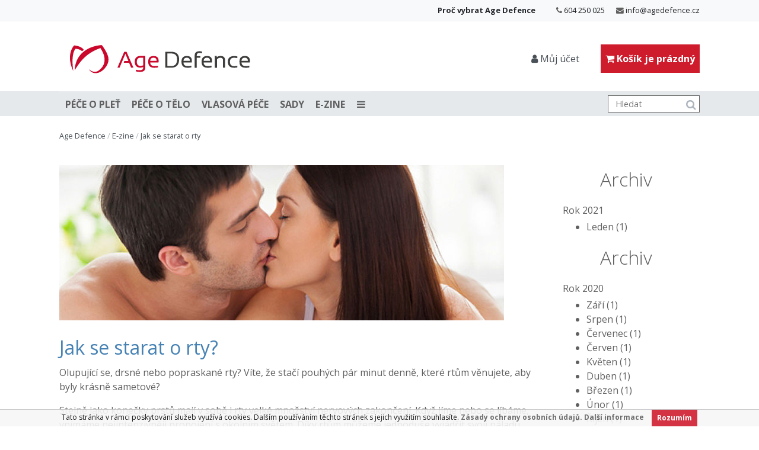

--- FILE ---
content_type: text/html; charset=UTF-8
request_url: https://www.agedefence.cz/clanek/jak-se-starat-o-rty
body_size: 11327
content:
<!DOCTYPE html>
<html lang="cs">
  <head>
  	<meta http-equiv="X-UA-Compatible" content="IE=edge" />
    <meta charset="utf-8">

    <meta name="viewport" content="width=device-width, initial-scale=1">
	<meta http-equiv="Content-Type" content="text/html; charset=UTF-8" />

	<link rel="shortcut icon" href="/favicon.ico" type="image/x-icon">
	<link rel="icon" href="/favicon.ico" type="image/x-icon">
	
	<title>Jak se starat o rty  - Age Defence</title>
			<meta name="robots" content="index,follow" />	
	
		
	<meta name="author" content="Marek Kebza - www.kebza.cz" />

	<link rel="stylesheet" type="text/css" href="/css/libs.css?v=1556875979" />
	<link rel="stylesheet" type="text/css" href="/css/ui.css?v=1580859309" />
	<script type='text/javascript' src='/js/ui.config.js?v=1769092269'></script>
	<script type='text/javascript' src='/js/libs.js?v=1569391528'></script>
	<script type='text/javascript' src='/js/ui.js?v=1572244602'></script>

	<!-- <script async defer src="https://maps.googleapis.com/maps/api/js?key=AIzaSyBtr2mZ9jCIzwOQOzKcFqYK9P0pk1UHloc" type="text/javascript"></script> -->
<!-- 	<link href="https://fonts.googleapis.com/css?family=Open+Sans:300,400,700&amp;subset=latin-ext" rel="stylesheet"> -->

	
	<link rel="icon" type="image/png" href="/favicon-16x16.png" sizes="16x16">  
	<link rel="icon" type="image/png" href="/favicon-32x23.png" sizes="32x32">  
	<link rel="icon" type="image/png" href="/favicon-96x96.png" sizes="96x96">  

		<link rel="canonical" href="https://www.agedefence.cz/clanek/jak-se-starat-o-rty" />	
	<script type="text/javascript">
    (function(e,t,o,n,p,r,i){e.visitorGlobalObjectAlias=n;e[e.visitorGlobalObjectAlias]=e[e.visitorGlobalObjectAlias]||function(){(e[e.visitorGlobalObjectAlias].q=e[e.visitorGlobalObjectAlias].q||[]).push(arguments)};e[e.visitorGlobalObjectAlias].l=(new Date).getTime();r=t.createElement("script");r.src=o;r.async=true;i=t.getElementsByTagName("script")[0];i.parentNode.insertBefore(r,i)})(window,document,"https://diffuser-cdn.app-us1.com/diffuser/diffuser.js","vgo");
    vgo('setAccount', '475699967');
    vgo('setTrackByDefault', true);

		
    vgo('process');
</script>



<script type="text/javascript">
	/* <![CDATA[ */
	var seznam_retargetingId = 54671;

	
		/* ]]> */
</script>
<script type="text/javascript" src="//c.imedia.cz/js/retargeting.js"></script>

<script type="text/javascript">
	window.dataLayer = window.dataLayer || [];
</script>


	
	<!-- Kód Google značky pro remarketing -->
	<script type="text/javascript">
		dataLayer.push({"ecomm_prodid":null,"ecomm_pagetype":"other","ecomm_totalvalue":0});
	</script>




 

<!-- Google Tag Manager -->
<script>(function(w,d,s,l,i){w[l]=w[l]||[];w[l].push({'gtm.start':
new Date().getTime(),event:'gtm.js'});var f=d.getElementsByTagName(s)[0],
j=d.createElement(s),dl=l!='dataLayer'?'&l='+l:'';j.async=true;j.src=
'https://www.googletagmanager.com/gtm.js?id='+i+dl;f.parentNode.insertBefore(j,f);
})(window,document,'script','dataLayer','GTM-K9MCFR7');</script>
<!-- End Google Tag Manager -->




<!-- Facebook Pixel Code -->
<script>
	!function(f,b,e,v,n,t,s)
	{if(f.fbq)return;n=f.fbq=function(){n.callMethod?
	n.callMethod.apply(n,arguments):n.queue.push(arguments)};
	if(!f._fbq)f._fbq=n;n.push=n;n.loaded=!0;n.version='2.0';
	n.queue=[];t=b.createElement(e);t.async=!0;
	t.src=v;s=b.getElementsByTagName(e)[0];
	s.parentNode.insertBefore(t,s)}(window, document,'script',
	'https://connect.facebook.net/en_US/fbevents.js');

		fbq('consent', 'grant');
	fbq('init', '136838446799057');
	fbq('track', 'PageView');

	  
</script>
<noscript><img height="1" width="1" 
  src="https://www.facebook.com/tr?id=136838446799057&ev=PageView&noscript=1"
/></noscript>
<!-- End Facebook Pixel Code -->

<script type="text/javascript"> 
    window.smartlook||(function(d) { 
    var o=smartlook=function(){ o.api.push(arguments)},h=d.getElementsByTagName('head')[0]; 
    var c=d.createElement('script');o.api=new Array();c.async=true;c.type='text/javascript'; 
    c.charset='utf-8';c.src='https://rec.smartlook.com/recorder.js';h.appendChild(c); 
    })(document); 
    smartlook('init', '8360a348a7c72da3b549679dc88be9e194fe5798'); 
</script>

<script type="text/javascript">
//<![CDATA[
	var _hwq = _hwq || [];
    _hwq.push(['setKey', 'E465E107515FA86DBBD9AB4050145080']);
    _hwq.push(['setTopPos', '200']);
    _hwq.push(['showWidget', '21']);
    (function() {
    	var ho = document.createElement('script'); ho.type = 'text/javascript'; ho.async = true;
    	ho.src = 'https://ssl.heureka.cz/direct/i/gjs.php?n=wdgt&sak=E465E107515FA86DBBD9AB4050145080';
		var s = document.getElementsByTagName('script')[0]; s.parentNode.insertBefore(ho, s);
	})();
//]]>
</script></head>
<body class="">
	

<div class="top-bar small d-none d-md-block">
	<div class="container">
		<div class="row">
			<div class="col-md-7 col-lg-8 col-xl-9 text-right">
				<nav>
					<ul class="list-inline mb-0">
													<li class="list-inline-item font-weight-bold"><a href="/proc-si-vybrat-age-defence">Proč vybrat Age Defence</a></li>
											</ul>
				</nav>
			</div>

			<div class="col-md-5 col-lg-4 col-xl-3 text-right">
				<i class="fa fa-phone"></i>
				<a href="tel:604 250 025">604 250 025</a>

				<i class="fa fa-envelope ml-3"></i>
				<a href="mailto:info@agedefence.cz">info@agedefence.cz</a>
			</div>
		</div>	
	</div>	
</div>

<header>
	<div class="container">
		<div class="row mb-2 mt-2 mb-md--3 mt-md-3 align-items-center">
			<div class="col-4 col-md-4 logo-wrapper">
				<a href="/" class="logo">
					<img src="/img/ui/logo.svg?v3" alt="Age Defence" />
				</a>
			</div>	
			<div class="col-8 text-right">		
				<a href="#search-wrapper" class="d-md-none mr-2" data-toggle="collapse"><i class="fa fa-search"></i></a>
				<span class="user-box text-center">
					

    <a href="/prihlaseni">
        <i class="fa fa-user"></i> 
        <span class="d-none d-sm-inline">Můj účet</span>
    </a>
				</span>
				<span class="basket-box text-center mr-2 mr-lg-0">
					
<span class="basket-box d-sm-none">
	<a href="/kosik?from=/clanek/jak-se-starat-o-rty"><i class="fa fa-shopping-cart"></i> </a>	
</span>
<span class="basket-box-info d-none d-sm-block">
	<a href="/kosik?from=/clanek/jak-se-starat-o-rty"><i class="fa fa-shopping-cart"></i> <span class="page-basket-info"><span class="d-sm-none">Košík</span><span class="d-none d-sm-inline">Košík je prázdný</span></span></a>	
</span>


<div class="basket-box-items force-hidden">
	
	<div class="row">
		<div class="col text-center text-accent font-weight-bold">
			Máte vybráno 0 			z			0 vzorků zdarma.
		</div>
	</div>
</div>



		
				</span>

				<a href="#mobile-menu" data-toggle="collapse" class="collapsed d-lg-none">
					<i class="fa fa-bars icon-open"></i>
					<i class="fa fa-times icon-close"></i>
				</a>	
			</div>
		</div>		
	</div>
	<div class="search-wrapper collapse mb-2 d-lg-none" id="search-wrapper">
		<div class="container">
			<div class="row">
				<div class="col">			
					<form class="search" id="search-menu" method="get" action="/hledat">						<input type="text" value="" name="query" placeholder="Hledat"/>
						<button><i class="fa fa-search"></i></button>
					</form>	
				</div>
			</div>
		</div>
	</div>
	<div class="menu-wrapper">
		<div class="container">
			<div class="row align-items-center">
				<div class="col-12 col-lg-10">
	<nav class="menu">	
		<ul>
											
				<li class="">
					
					<a href="/pece-o-plet">Péče o pleť</a>											<ul>
																							<li class="">
									<a href="/typ-pleti">Typ pleti</a>																			<ul>
																																														<li class="">
													<a href="/smisena-plet">Smíšená pleť</a>												</li>
																																			<li class="">
													<a href="/sucha-plet">Suchá pleť</a>												</li>
																																			<li class="">
													<a href="/mastna-plet">Mastná pleť</a>												</li>
																																			<li class="">
													<a href="/citliva-plet">Citlivá pleť</a>												</li>
																																			<li class="">
													<a href="/problematicka-plet-akne">Problematická pleť/Akné</a>												</li>
																																			<li class="">
													<a href="/plet-35">Pleť 35+</a>												</li>
																																			<li class="">
													<a href="/plet-45">Pleť 45+</a>												</li>
																																			<li class="last">
													<a href="/plet-55">Pleť 55+</a>												</li>
																					</ul>
																	</li>
																							<li class="">
									<a href="/problemove-partie">Problémové partie</a>																			<ul>
																																														<li class="">
													<a href="/vrasky">Vrásky</a>												</li>
																																			<li class="">
													<a href="/vypnuti-pleti">Vypnutí pleti</a>												</li>
																																			<li class="">
													<a href="/hydratace">Hydratace</a>												</li>
																																			<li class="">
													<a href="/vyziva">Výživa</a>												</li>
																																			<li class="">
													<a href="/akne">Akné</a>												</li>
																																			<li class="">
													<a href="/cerne-tecky">Černé tečky</a>												</li>
																																			<li class="">
													<a href="/roztazene-pory">Roztažené póry</a>												</li>
																																			<li class="last">
													<a href="/tmave-kruhy-pod-ocima">Tmavé kruhy pod očima</a>												</li>
																					</ul>
																	</li>
																							<li class="">
									<a href="/typ-pripravku">Typ přípravku</a>																			<ul>
																																														<li class="">
													<a href="/odliceni">Odlíčení</a>												</li>
																																			<li class="">
													<a href="/cisteni">Čištění </a>												</li>
																																			<li class="">
													<a href="/tonizace">Tonizace</a>												</li>
																																			<li class="">
													<a href="/serum-aktivni-gel">Sérum/Aktivní gel</a>												</li>
																																			<li class="">
													<a href="/ocni-pece">Oční péče</a>												</li>
																																			<li class="">
													<a href="/denni-krem">Denní krém</a>												</li>
																																			<li class="">
													<a href="/nocni-krem">Noční krém</a>												</li>
																																			<li class="">
													<a href="/pletova-maska">Pleťová maska</a>												</li>
																																			<li class="">
													<a href="/balzam-na-rty">Balzám na rty</a>												</li>
																																			<li class="last">
													<a href="/hydratacni-mlha">Hydratační mlha</a>												</li>
																					</ul>
																	</li>
																							<li class="">
									<a href="/rady">Řady</a>																			<ul>
																																														<li class="">
													<a href="/hyaluronage-35">HyaluronAge 35+</a>												</li>
																																			<li class="">
													<a href="/peptideage-45">PeptideAge 45+</a>												</li>
																																			<li class="">
													<a href="/hydra-lift-45">Hydra Lift 45+</a>												</li>
																																			<li class="">
													<a href="/super-six-55">Super Six 55+</a>												</li>
																																			<li class="">
													<a href="/dry-skin-hydro">Dry Skin Hydro</a>												</li>
																																			<li class="">
													<a href="/oily-skin">Oily Skin</a>												</li>
																																			<li class="last">
													<a href="/clear-skin">Clear Skin</a>												</li>
																					</ul>
																	</li>
																							<li class="">
									<a href="/dezinfekce">Dezinfekce</a>																	</li>
																							<li class="last">
									<a href="/liceni">Líčení</a>																	</li>
													</ul>
									</li>
											
				<li class="">
					
					<a href="/pece-o-telo">Péče o tělo</a>											<ul>
																							<li class="last">
									<a href="/typ-pripravku-77y4b0">Typ přípravku</a>																			<ul>
																																														<li class="">
													<a href="/sprchovy-olej">Sprchový olej</a>												</li>
																																			<li class="">
													<a href="/telove-mleko">Tělové mléko</a>												</li>
																																			<li class="">
													<a href="/telovy-peeling">Tělový peeling</a>												</li>
																																			<li class="">
													<a href="/telovy-olej">Tělový olej</a>												</li>
																																			<li class="last">
													<a href="/krem-na-ruce">Krém na ruce</a>												</li>
																					</ul>
																	</li>
													</ul>
									</li>
											
				<li class="">
					
					<a href="/vlasova-pece">Vlasová péče</a>											<ul>
																							<li class="">
									<a href="/typ-pripravku-zvvg9k">Typ přípravku</a>																			<ul>
																																														<li class="">
													<a href="/sampon">Šampón</a>												</li>
																																			<li class="last">
													<a href="/kondicioner">Kondicionér</a>												</li>
																					</ul>
																	</li>
																							<li class="last">
									<a href="/problemove-partie-tgmngv">Problémové partie</a>																			<ul>
																																														<li class="">
													<a href="/mastici-se-vlasy">Mastící se vlasy</a>												</li>
																																			<li class="">
													<a href="/suche-vlasy">Suché vlasy</a>												</li>
																																			<li class="">
													<a href="/zluty-ton">Žlutý tón</a>												</li>
																																			<li class="last">
													<a href="/lupy">Lupy</a>												</li>
																					</ul>
																	</li>
													</ul>
									</li>
																<li>
						<a href="/sady" class="slicknav_item"><span class="fa fa-fw d-lg-none"></span>Sady</a>					</li>
														
					<li>
						<a href="/e-zine" class="slicknav_item"><span class="fa fa-fw d-lg-none"></span>E-zine</a>	
					</li>
									
				<li class="last">
					
					<a href="/ostatni"><span class="d-md-none">Ostatní</span><i class="fa fa-bars d-none d-md-inline"></i></a>											<ul>
																							<li class="">
									<a href="/doplnky">Doplňky</a>																	</li>
																							<li class="">
									<a href="/sezonni-produkty">Sezónní produkty</a>																	</li>
																							<li class="">
									<a href="/mezo">MEZO</a>																	</li>
																							<li class="">
									<a href="/uzavery">Uzávěry</a>																	</li>
																							<li class="">
									<a href="/extrakty">Extrakty</a>																			<ul>
																																														<li class="">
													<a href="/aloe-vera">Aloe vera</a>												</li>
																																			<li class="">
													<a href="/extrakt-z-jinanu-dvoulalocnateho">Extrakt z jinanu dvoulaločnatého</a>												</li>
																																			<li class="">
													<a href="/extrakt-z-okurky">Extrakt z okurky</a>												</li>
																																			<li class="">
													<a href="/extrakt-z-pupecniku-asijskeho">Extrakt z pupečníku asijského</a>												</li>
																																			<li class="">
													<a href="/extrakt-ze-zeleneho-caje">Extrakt ze zeleného čaje</a>												</li>
																																			<li class="">
													<a href="/extrakt-z-zensenu">Extrakt z ženšenu</a>												</li>
																																			<li class="">
													<a href="/extrakt-z-vrbove-kury">Extrakt z vrbové kůry</a>												</li>
																																			<li class="">
													<a href="/levandulova-voda">Levandulová voda</a>												</li>
																																			<li class="">
													<a href="/peprmintova-voda">Peprmintová voda</a>												</li>
																																			<li class="">
													<a href="/ruzova-voda">Růžová voda</a>												</li>
																																			<li class="last">
													<a href="/vilinova-voda">Vilínová voda</a>												</li>
																					</ul>
																	</li>
																							<li class="">
									<a href="/hydratacni-latky">Hydratační látky</a>																			<ul>
																																														<li class="">
													<a href="/butylen-glykol">Butylén Glykol</a>												</li>
																																			<li class="">
													<a href="/elfamoist">ElfaMoist</a>												</li>
																																			<li class="">
													<a href="/glycerin">Glycerin</a>												</li>
																																			<li class="">
													<a href="/laktat-sodny">Laktát sodný</a>												</li>
																																			<li class="">
													<a href="/na-pca">Na PCA</a>												</li>
																																			<li class="last">
													<a href="/propylen-glykol">Propylén Glykol</a>												</li>
																					</ul>
																	</li>
																							<li class="">
									<a href="/kondicni-latky">Kondiční látky</a>																			<ul>
																																														<li class="">
													<a href="/behentrimonium-chloride">Behentrimonium Chloride</a>												</li>
																																			<li class="">
													<a href="/polyquaternium-7">Polyquaternium-7</a>												</li>
																																			<li class="">
													<a href="/polyquaternium-10">Polyquaternium-10</a>												</li>
																																			<li class="last">
													<a href="/polyquaternium-37">Polyquaternium-37</a>												</li>
																					</ul>
																	</li>
																							<li class="">
									<a href="/kyseliny">Kyseliny</a>																			<ul>
																																														<li class="">
													<a href="/aha-ovocne-kyseliny">AHA ovocné kyseliny</a>												</li>
																																			<li class="">
													<a href="/kyselina-hyaluronova">Kyselina hyaluronová</a>												</li>
																																			<li class="last">
													<a href="/kyselina-salicylova">Kyselina salicylová</a>												</li>
																					</ul>
																	</li>
																							<li class="">
									<a href="/masla">Másla</a>																			<ul>
																																														<li class="">
													<a href="/bambucke-maslo">Bambucké máslo</a>												</li>
																																			<li class="last">
													<a href="/kakaove-maslo">Kakaové máslo</a>												</li>
																					</ul>
																	</li>
																							<li class="">
									<a href="/mydlove-slozky">Mýdlové složky</a>																			<ul>
																																														<li class="">
													<a href="/cocamidopropyl-betaine">Cocamidopropyl Betaine</a>												</li>
																																			<li class="">
													<a href="/disodium-laureth-sulfosuccinate">Disodium Laureth Sulfosuccinate</a>												</li>
																																			<li class="">
													<a href="/olefin-sulfonate">Olefin Sulfonate</a>												</li>
																																			<li class="last">
													<a href="/sodium-laureth-sulphate">Sodium Laureth Sulphate</a>												</li>
																					</ul>
																	</li>
																							<li class="">
									<a href="/oleje">Oleje</a>																			<ul>
																																														<li class="">
													<a href="/olej-avokadovy">Olej avokádový</a>												</li>
																																			<li class="">
													<a href="/olej-babassuovy">Olej babassuový</a>												</li>
																																			<li class="">
													<a href="/olej-hroznovy">Olej hroznový</a>												</li>
																																			<li class="">
													<a href="/olej-jojobovy">Olej jojobový</a>												</li>
																																			<li class="">
													<a href="/olej-kokosovy">Olej kokosový</a>												</li>
																																			<li class="">
													<a href="/olej-levandulovy">Olej levandulový</a>												</li>
																																			<li class="">
													<a href="/olej-mandlovy">Olej mandlový</a>												</li>
																																			<li class="">
													<a href="/olej-parafinovy">Olej parafínový</a>												</li>
																																			<li class="">
													<a href="/olej-ricinovy">Olej ricinový</a>												</li>
																																			<li class="">
													<a href="/olej-slunecnicovy">Olej slunečnicový</a>												</li>
																																			<li class="">
													<a href="/olej-z-cajovniku">Olej z čajovníku</a>												</li>
																																			<li class="">
													<a href="/olej-z-baobabu">Olej z baobabu</a>												</li>
																																			<li class="">
													<a href="/olej-z-tea-tree">Olej z tea tree</a>												</li>
																																			<li class="">
													<a href="/olus-olej">Olus olej</a>												</li>
																																			<li class="">
													<a href="/skvalan">Skvalan</a>												</li>
																																			<li class="">
													<a href="/olej-makadamiovy">Olej makadamiový</a>												</li>
																																			<li class="last">
													<a href="/olej-z-jader-merunky">Olej z jader meruňky</a>												</li>
																					</ul>
																	</li>
																							<li class="">
									<a href="/peptidy">Peptidy</a>																			<ul>
																																														<li class="">
													<a href="/argireline">Argireline</a>												</li>
																																			<li class="">
													<a href="/eyeseryl">Eyeseryl</a>												</li>
																																			<li class="">
													<a href="/haloxyl">Haloxyl</a>												</li>
																																			<li class="">
													<a href="/matrixyl-3000">Matrixyl 3000</a>												</li>
																																			<li class="">
													<a href="/pepha-tight">Pepha-Tight</a>												</li>
																																			<li class="">
													<a href="/syn-ake">Syn-Ake</a>												</li>
																																			<li class="last">
													<a href="/syn-coll">Syn-Coll</a>												</li>
																					</ul>
																	</li>
																							<li class="">
									<a href="/proteiny">Proteiny</a>																			<ul>
																																														<li class="">
													<a href="/mlecny-protein">Mléčný protein</a>												</li>
																																			<li class="last">
													<a href="/ovesny-protein">Ovesný protein</a>												</li>
																					</ul>
																	</li>
																							<li class="">
									<a href="/silikony">Silikony</a>																			<ul>
																																														<li class="">
													<a href="/cyclopentasiloxane">Cyclopentasiloxane</a>												</li>
																																			<li class="last">
													<a href="/dimethicone">Dimethicone</a>												</li>
																					</ul>
																	</li>
																							<li class="">
									<a href="/vitaminy">Vitamíny</a>																			<ul>
																																														<li class="">
													<a href="/niacinamid">Niacinamid</a>												</li>
																																			<li class="last">
													<a href="/panthenol">Panthenol</a>												</li>
																					</ul>
																	</li>
																							<li class="last">
									<a href="/zmekcovadla">Změkčovadla</a>																			<ul>
																																														<li class="">
													<a href="/c12-15-alkyl-benzoate">C12-15 Alkyl Benzoate</a>												</li>
																																			<li class="">
													<a href="/estery-babasoveho-oleje">Estery babasového oleje</a>												</li>
																																			<li class="">
													<a href="/isohexadecane">Isohexadecane</a>												</li>
																																			<li class="">
													<a href="/med">Med</a>												</li>
																																			<li class="">
													<a href="/triglyceridy">Triglyceridy</a>												</li>
																																			<li class="">
													<a href="/isopropyl-myristat">Isopropyl myristát</a>												</li>
																																			<li class="last">
													<a href="/isopropyl-isostearat">Isopropyl isostearát</a>												</li>
																					</ul>
																	</li>
																							<li class="">
									<a href="/ostatni-latky">Ostatní látky</a>																			<ul>
																																														<li class="">
													<a href="/alginat">Alginát</a>												</li>
																																			<li class="">
													<a href="/aktivni-uhli">Aktivní uhlí</a>												</li>
																																			<li class="">
													<a href="/alkohol">Alkohol</a>												</li>
																																			<li class="">
													<a href="/allantoin">Allantoin</a>												</li>
																																			<li class="">
													<a href="/bambusovy-prasek">Bambusový prášek</a>												</li>
																																			<li class="">
													<a href="/diatomaceous-earth">Diatomaceous Earth</a>												</li>
																																			<li class="">
													<a href="/kaolin">Kaolin</a>												</li>
																																			<li class="">
													<a href="/octopirox">Octopirox</a>												</li>
																																			<li class="">
													<a href="/soft-focus-castice">Soft focus částice</a>												</li>
																																			<li class="last">
													<a href="/uva-uvb-filtr">UVA/UVB filtr</a>												</li>
																					</ul>
																	</li>
													</ul>
									</li>
					</ul>
	</nav>
</div>

<div class="d-none d-lg-block col-lg-2">
	<form class="search" id="search-menu" method="get" action="/hledat">		<input type="text" value="" name="query" placeholder="Hledat"/>
		<button><i class="fa fa-search"></i></button>
	</form>						
</div>


		
			</div>
		</div>
	</div>
</header>


<nav id="mobile-menu" class="collapse mobile-menu container">
	<ul>
											<li>

				
				<a href="/pece-o-plet" class="nav-item">Péče o pleť</a>
									<a href="#menu-5a18343a-2880-43da-8980-09915e17a87a-5a18343a28" data-toggle="collapse" class="float-right collapsed">
						<i class="fa fa-chevron-down m-open"></i>
						<i class="fa fa-chevron-up m-close"></i>
					</a>

					<ul class="collapse" id="menu-5a18343a-2880-43da-8980-09915e17a87a-5a18343a28">
													<li>
								<a href="/typ-pleti">Typ pleti</a>
																	<a href="#menu-5a183297-daf4-4315-b634-074a5e17a87a-5a183297da" data-toggle="collapse" class="float-right collapsed">
										<i class="fa fa-chevron-down m-open"></i>
										<i class="fa fa-chevron-up m-close"></i>
									</a>				
									<ul class="collapse" id="menu-5a183297-daf4-4315-b634-074a5e17a87a-5a183297da">
																					<li>
												<a href="/smisena-plet">Smíšená pleť</a>											</li>
																					<li>
												<a href="/sucha-plet">Suchá pleť</a>											</li>
																					<li>
												<a href="/mastna-plet">Mastná pleť</a>											</li>
																					<li>
												<a href="/citliva-plet">Citlivá pleť</a>											</li>
																					<li>
												<a href="/problematicka-plet-akne">Problematická pleť/Akné</a>											</li>
																					<li>
												<a href="/plet-35">Pleť 35+</a>											</li>
																					<li>
												<a href="/plet-45">Pleť 45+</a>											</li>
																					<li>
												<a href="/plet-55">Pleť 55+</a>											</li>
																			</ul>
															</li>
													<li>
								<a href="/problemove-partie">Problémové partie</a>
																	<a href="#menu-5a1832a2-b0c0-437b-9d57-077b5e17a87a-5a1832a2b0" data-toggle="collapse" class="float-right collapsed">
										<i class="fa fa-chevron-down m-open"></i>
										<i class="fa fa-chevron-up m-close"></i>
									</a>				
									<ul class="collapse" id="menu-5a1832a2-b0c0-437b-9d57-077b5e17a87a-5a1832a2b0">
																					<li>
												<a href="/vrasky">Vrásky</a>											</li>
																					<li>
												<a href="/vypnuti-pleti">Vypnutí pleti</a>											</li>
																					<li>
												<a href="/hydratace">Hydratace</a>											</li>
																					<li>
												<a href="/vyziva">Výživa</a>											</li>
																					<li>
												<a href="/akne">Akné</a>											</li>
																					<li>
												<a href="/cerne-tecky">Černé tečky</a>											</li>
																					<li>
												<a href="/roztazene-pory">Roztažené póry</a>											</li>
																					<li>
												<a href="/tmave-kruhy-pod-ocima">Tmavé kruhy pod očima</a>											</li>
																			</ul>
															</li>
													<li>
								<a href="/typ-pripravku">Typ přípravku</a>
																	<a href="#menu-5a1832ba-f734-48da-b2ea-07795e17a87a-5a1832baf7" data-toggle="collapse" class="float-right collapsed">
										<i class="fa fa-chevron-down m-open"></i>
										<i class="fa fa-chevron-up m-close"></i>
									</a>				
									<ul class="collapse" id="menu-5a1832ba-f734-48da-b2ea-07795e17a87a-5a1832baf7">
																					<li>
												<a href="/odliceni">Odlíčení</a>											</li>
																					<li>
												<a href="/cisteni">Čištění </a>											</li>
																					<li>
												<a href="/tonizace">Tonizace</a>											</li>
																					<li>
												<a href="/serum-aktivni-gel">Sérum/Aktivní gel</a>											</li>
																					<li>
												<a href="/ocni-pece">Oční péče</a>											</li>
																					<li>
												<a href="/denni-krem">Denní krém</a>											</li>
																					<li>
												<a href="/nocni-krem">Noční krém</a>											</li>
																					<li>
												<a href="/pletova-maska">Pleťová maska</a>											</li>
																					<li>
												<a href="/balzam-na-rty">Balzám na rty</a>											</li>
																					<li>
												<a href="/hydratacni-mlha">Hydratační mlha</a>											</li>
																			</ul>
															</li>
													<li>
								<a href="/rady">Řady</a>
																	<a href="#menu-5a1832b1-2904-40f6-b437-07a45e17a87a-5a1832b129" data-toggle="collapse" class="float-right collapsed">
										<i class="fa fa-chevron-down m-open"></i>
										<i class="fa fa-chevron-up m-close"></i>
									</a>				
									<ul class="collapse" id="menu-5a1832b1-2904-40f6-b437-07a45e17a87a-5a1832b129">
																					<li>
												<a href="/hyaluronage-35">HyaluronAge 35+</a>											</li>
																					<li>
												<a href="/peptideage-45">PeptideAge 45+</a>											</li>
																					<li>
												<a href="/hydra-lift-45">Hydra Lift 45+</a>											</li>
																					<li>
												<a href="/super-six-55">Super Six 55+</a>											</li>
																					<li>
												<a href="/dry-skin-hydro">Dry Skin Hydro</a>											</li>
																					<li>
												<a href="/oily-skin">Oily Skin</a>											</li>
																					<li>
												<a href="/clear-skin">Clear Skin</a>											</li>
																			</ul>
															</li>
													<li>
								<a href="/dezinfekce">Dezinfekce</a>
															</li>
													<li>
								<a href="/liceni">Líčení</a>
															</li>
											</ul>
							</li>
											<li>

				
				<a href="/pece-o-telo" class="nav-item">Péče o tělo</a>
									<a href="#menu-5a183444-517c-454d-8a4f-09795e17a87a-5a18344451" data-toggle="collapse" class="float-right collapsed">
						<i class="fa fa-chevron-down m-open"></i>
						<i class="fa fa-chevron-up m-close"></i>
					</a>

					<ul class="collapse" id="menu-5a183444-517c-454d-8a4f-09795e17a87a-5a18344451">
													<li>
								<a href="/typ-pripravku-77y4b0">Typ přípravku</a>
																	<a href="#menu-5bbcb373-d8dc-4557-8d7c-12bf5e17aaae-5bbcb373d8" data-toggle="collapse" class="float-right collapsed">
										<i class="fa fa-chevron-down m-open"></i>
										<i class="fa fa-chevron-up m-close"></i>
									</a>				
									<ul class="collapse" id="menu-5bbcb373-d8dc-4557-8d7c-12bf5e17aaae-5bbcb373d8">
																					<li>
												<a href="/sprchovy-olej">Sprchový olej</a>											</li>
																					<li>
												<a href="/telove-mleko">Tělové mléko</a>											</li>
																					<li>
												<a href="/telovy-peeling">Tělový peeling</a>											</li>
																					<li>
												<a href="/telovy-olej">Tělový olej</a>											</li>
																					<li>
												<a href="/krem-na-ruce">Krém na ruce</a>											</li>
																			</ul>
															</li>
											</ul>
							</li>
											<li>

				
				<a href="/vlasova-pece" class="nav-item">Vlasová péče</a>
									<a href="#menu-5a183451-e978-45c3-a247-09935e17a87a-5a183451e9" data-toggle="collapse" class="float-right collapsed">
						<i class="fa fa-chevron-down m-open"></i>
						<i class="fa fa-chevron-up m-close"></i>
					</a>

					<ul class="collapse" id="menu-5a183451-e978-45c3-a247-09935e17a87a-5a183451e9">
													<li>
								<a href="/typ-pripravku-zvvg9k">Typ přípravku</a>
																	<a href="#menu-5bbcb423-ddac-4e37-aaa9-0be95e17aaae-5bbcb423dd" data-toggle="collapse" class="float-right collapsed">
										<i class="fa fa-chevron-down m-open"></i>
										<i class="fa fa-chevron-up m-close"></i>
									</a>				
									<ul class="collapse" id="menu-5bbcb423-ddac-4e37-aaa9-0be95e17aaae-5bbcb423dd">
																					<li>
												<a href="/sampon">Šampón</a>											</li>
																					<li>
												<a href="/kondicioner">Kondicionér</a>											</li>
																			</ul>
															</li>
													<li>
								<a href="/problemove-partie-tgmngv">Problémové partie</a>
																	<a href="#menu-5bbcb2b4-a2f0-457f-8a56-12bf5e17aaae-5bbcb2b4a2" data-toggle="collapse" class="float-right collapsed">
										<i class="fa fa-chevron-down m-open"></i>
										<i class="fa fa-chevron-up m-close"></i>
									</a>				
									<ul class="collapse" id="menu-5bbcb2b4-a2f0-457f-8a56-12bf5e17aaae-5bbcb2b4a2">
																					<li>
												<a href="/mastici-se-vlasy">Mastící se vlasy</a>											</li>
																					<li>
												<a href="/suche-vlasy">Suché vlasy</a>											</li>
																					<li>
												<a href="/zluty-ton">Žlutý tón</a>											</li>
																					<li>
												<a href="/lupy">Lupy</a>											</li>
																			</ul>
															</li>
											</ul>
							</li>
												<li>
						<a href="/sady" class="slicknav_item">Sady</a>					</li>															
														
					<li>
						<a href="/e-zine" class="slicknav_item">E-zine</a>	
					</li>
						<li>

				
				<a href="/ostatni" class="nav-item">Ostatní</a>
									<a href="#menu-5a1e2afb-7b04-4130-ad04-4fa15e17a87a-5a1e2afb7b" data-toggle="collapse" class="float-right collapsed">
						<i class="fa fa-chevron-down m-open"></i>
						<i class="fa fa-chevron-up m-close"></i>
					</a>

					<ul class="collapse" id="menu-5a1e2afb-7b04-4130-ad04-4fa15e17a87a-5a1e2afb7b">
													<li>
								<a href="/doplnky">Doplňky</a>
															</li>
													<li>
								<a href="/sezonni-produkty">Sezónní produkty</a>
															</li>
													<li>
								<a href="/mezo">MEZO</a>
															</li>
													<li>
								<a href="/uzavery">Uzávěry</a>
															</li>
													<li>
								<a href="/extrakty">Extrakty</a>
																	<a href="#menu-5b56e322-b1c4-408f-baf1-1e735e17a87a-5b56e322b1" data-toggle="collapse" class="float-right collapsed">
										<i class="fa fa-chevron-down m-open"></i>
										<i class="fa fa-chevron-up m-close"></i>
									</a>				
									<ul class="collapse" id="menu-5b56e322-b1c4-408f-baf1-1e735e17a87a-5b56e322b1">
																					<li>
												<a href="/aloe-vera">Aloe vera</a>											</li>
																					<li>
												<a href="/extrakt-z-jinanu-dvoulalocnateho">Extrakt z jinanu dvoulaločnatého</a>											</li>
																					<li>
												<a href="/extrakt-z-okurky">Extrakt z okurky</a>											</li>
																					<li>
												<a href="/extrakt-z-pupecniku-asijskeho">Extrakt z pupečníku asijského</a>											</li>
																					<li>
												<a href="/extrakt-ze-zeleneho-caje">Extrakt ze zeleného čaje</a>											</li>
																					<li>
												<a href="/extrakt-z-zensenu">Extrakt z ženšenu</a>											</li>
																					<li>
												<a href="/extrakt-z-vrbove-kury">Extrakt z vrbové kůry</a>											</li>
																					<li>
												<a href="/levandulova-voda">Levandulová voda</a>											</li>
																					<li>
												<a href="/peprmintova-voda">Peprmintová voda</a>											</li>
																					<li>
												<a href="/ruzova-voda">Růžová voda</a>											</li>
																					<li>
												<a href="/vilinova-voda">Vilínová voda</a>											</li>
																			</ul>
															</li>
													<li>
								<a href="/hydratacni-latky">Hydratační látky</a>
																	<a href="#menu-5b56f0c4-2a00-4677-b54d-45e35e17a87a-5b56f0c42a" data-toggle="collapse" class="float-right collapsed">
										<i class="fa fa-chevron-down m-open"></i>
										<i class="fa fa-chevron-up m-close"></i>
									</a>				
									<ul class="collapse" id="menu-5b56f0c4-2a00-4677-b54d-45e35e17a87a-5b56f0c42a">
																					<li>
												<a href="/butylen-glykol">Butylén Glykol</a>											</li>
																					<li>
												<a href="/elfamoist">ElfaMoist</a>											</li>
																					<li>
												<a href="/glycerin">Glycerin</a>											</li>
																					<li>
												<a href="/laktat-sodny">Laktát sodný</a>											</li>
																					<li>
												<a href="/na-pca">Na PCA</a>											</li>
																					<li>
												<a href="/propylen-glykol">Propylén Glykol</a>											</li>
																			</ul>
															</li>
													<li>
								<a href="/kondicni-latky">Kondiční látky</a>
																	<a href="#menu-5b56f64e-2560-4325-8ccc-50645e17a87a-5b56f64e25" data-toggle="collapse" class="float-right collapsed">
										<i class="fa fa-chevron-down m-open"></i>
										<i class="fa fa-chevron-up m-close"></i>
									</a>				
									<ul class="collapse" id="menu-5b56f64e-2560-4325-8ccc-50645e17a87a-5b56f64e25">
																					<li>
												<a href="/behentrimonium-chloride">Behentrimonium Chloride</a>											</li>
																					<li>
												<a href="/polyquaternium-7">Polyquaternium-7</a>											</li>
																					<li>
												<a href="/polyquaternium-10">Polyquaternium-10</a>											</li>
																					<li>
												<a href="/polyquaternium-37">Polyquaternium-37</a>											</li>
																			</ul>
															</li>
													<li>
								<a href="/kyseliny">Kyseliny</a>
																	<a href="#menu-5b56f05f-a920-4f82-bc33-459b5e17a87a-5b56f05fa9" data-toggle="collapse" class="float-right collapsed">
										<i class="fa fa-chevron-down m-open"></i>
										<i class="fa fa-chevron-up m-close"></i>
									</a>				
									<ul class="collapse" id="menu-5b56f05f-a920-4f82-bc33-459b5e17a87a-5b56f05fa9">
																					<li>
												<a href="/aha-ovocne-kyseliny">AHA ovocné kyseliny</a>											</li>
																					<li>
												<a href="/kyselina-hyaluronova">Kyselina hyaluronová</a>											</li>
																					<li>
												<a href="/kyselina-salicylova">Kyselina salicylová</a>											</li>
																			</ul>
															</li>
													<li>
								<a href="/masla">Másla</a>
																	<a href="#menu-5b56e496-b820-4d13-b93f-20175e17a87a-5b56e496b8" data-toggle="collapse" class="float-right collapsed">
										<i class="fa fa-chevron-down m-open"></i>
										<i class="fa fa-chevron-up m-close"></i>
									</a>				
									<ul class="collapse" id="menu-5b56e496-b820-4d13-b93f-20175e17a87a-5b56e496b8">
																					<li>
												<a href="/bambucke-maslo">Bambucké máslo</a>											</li>
																					<li>
												<a href="/kakaove-maslo">Kakaové máslo</a>											</li>
																			</ul>
															</li>
													<li>
								<a href="/mydlove-slozky">Mýdlové složky</a>
																	<a href="#menu-5b56f129-ce54-4b04-a6be-45c65e17a87a-5b56f129ce" data-toggle="collapse" class="float-right collapsed">
										<i class="fa fa-chevron-down m-open"></i>
										<i class="fa fa-chevron-up m-close"></i>
									</a>				
									<ul class="collapse" id="menu-5b56f129-ce54-4b04-a6be-45c65e17a87a-5b56f129ce">
																					<li>
												<a href="/cocamidopropyl-betaine">Cocamidopropyl Betaine</a>											</li>
																					<li>
												<a href="/disodium-laureth-sulfosuccinate">Disodium Laureth Sulfosuccinate</a>											</li>
																					<li>
												<a href="/olefin-sulfonate">Olefin Sulfonate</a>											</li>
																					<li>
												<a href="/sodium-laureth-sulphate">Sodium Laureth Sulphate</a>											</li>
																			</ul>
															</li>
													<li>
								<a href="/oleje">Oleje</a>
																	<a href="#menu-5b56e3dd-3174-4a60-8835-1f5e5e17a87a-5b56e3dd31" data-toggle="collapse" class="float-right collapsed">
										<i class="fa fa-chevron-down m-open"></i>
										<i class="fa fa-chevron-up m-close"></i>
									</a>				
									<ul class="collapse" id="menu-5b56e3dd-3174-4a60-8835-1f5e5e17a87a-5b56e3dd31">
																					<li>
												<a href="/olej-avokadovy">Olej avokádový</a>											</li>
																					<li>
												<a href="/olej-babassuovy">Olej babassuový</a>											</li>
																					<li>
												<a href="/olej-hroznovy">Olej hroznový</a>											</li>
																					<li>
												<a href="/olej-jojobovy">Olej jojobový</a>											</li>
																					<li>
												<a href="/olej-kokosovy">Olej kokosový</a>											</li>
																					<li>
												<a href="/olej-levandulovy">Olej levandulový</a>											</li>
																					<li>
												<a href="/olej-mandlovy">Olej mandlový</a>											</li>
																					<li>
												<a href="/olej-parafinovy">Olej parafínový</a>											</li>
																					<li>
												<a href="/olej-ricinovy">Olej ricinový</a>											</li>
																					<li>
												<a href="/olej-slunecnicovy">Olej slunečnicový</a>											</li>
																					<li>
												<a href="/olej-z-cajovniku">Olej z čajovníku</a>											</li>
																					<li>
												<a href="/olej-z-baobabu">Olej z baobabu</a>											</li>
																					<li>
												<a href="/olej-z-tea-tree">Olej z tea tree</a>											</li>
																					<li>
												<a href="/olus-olej">Olus olej</a>											</li>
																					<li>
												<a href="/skvalan">Skvalan</a>											</li>
																					<li>
												<a href="/olej-makadamiovy">Olej makadamiový</a>											</li>
																					<li>
												<a href="/olej-z-jader-merunky">Olej z jader meruňky</a>											</li>
																			</ul>
															</li>
													<li>
								<a href="/peptidy">Peptidy</a>
																	<a href="#menu-5b56e4fc-d9fc-4d81-9975-20165e17a87a-5b56e4fcd9" data-toggle="collapse" class="float-right collapsed">
										<i class="fa fa-chevron-down m-open"></i>
										<i class="fa fa-chevron-up m-close"></i>
									</a>				
									<ul class="collapse" id="menu-5b56e4fc-d9fc-4d81-9975-20165e17a87a-5b56e4fcd9">
																					<li>
												<a href="/argireline">Argireline</a>											</li>
																					<li>
												<a href="/eyeseryl">Eyeseryl</a>											</li>
																					<li>
												<a href="/haloxyl">Haloxyl</a>											</li>
																					<li>
												<a href="/matrixyl-3000">Matrixyl 3000</a>											</li>
																					<li>
												<a href="/pepha-tight">Pepha-Tight</a>											</li>
																					<li>
												<a href="/syn-ake">Syn-Ake</a>											</li>
																					<li>
												<a href="/syn-coll">Syn-Coll</a>											</li>
																			</ul>
															</li>
													<li>
								<a href="/proteiny">Proteiny</a>
																	<a href="#menu-5b56f58e-ae04-43c3-a71e-4e485e17a87a-5b56f58eae" data-toggle="collapse" class="float-right collapsed">
										<i class="fa fa-chevron-down m-open"></i>
										<i class="fa fa-chevron-up m-close"></i>
									</a>				
									<ul class="collapse" id="menu-5b56f58e-ae04-43c3-a71e-4e485e17a87a-5b56f58eae">
																					<li>
												<a href="/mlecny-protein">Mléčný protein</a>											</li>
																					<li>
												<a href="/ovesny-protein">Ovesný protein</a>											</li>
																			</ul>
															</li>
													<li>
								<a href="/silikony">Silikony</a>
																	<a href="#menu-5b56f168-3710-4284-8ea9-46595e17a87a-5b56f16837" data-toggle="collapse" class="float-right collapsed">
										<i class="fa fa-chevron-down m-open"></i>
										<i class="fa fa-chevron-up m-close"></i>
									</a>				
									<ul class="collapse" id="menu-5b56f168-3710-4284-8ea9-46595e17a87a-5b56f16837">
																					<li>
												<a href="/cyclopentasiloxane">Cyclopentasiloxane</a>											</li>
																					<li>
												<a href="/dimethicone">Dimethicone</a>											</li>
																			</ul>
															</li>
													<li>
								<a href="/vitaminy">Vitamíny</a>
																	<a href="#menu-5b56f368-594c-4299-b7ce-479c5e17a87a-5b56f36859" data-toggle="collapse" class="float-right collapsed">
										<i class="fa fa-chevron-down m-open"></i>
										<i class="fa fa-chevron-up m-close"></i>
									</a>				
									<ul class="collapse" id="menu-5b56f368-594c-4299-b7ce-479c5e17a87a-5b56f36859">
																					<li>
												<a href="/niacinamid">Niacinamid</a>											</li>
																					<li>
												<a href="/panthenol">Panthenol</a>											</li>
																			</ul>
															</li>
													<li>
								<a href="/zmekcovadla">Změkčovadla</a>
																	<a href="#menu-5b56f216-ce5c-4904-8ac7-466a5e17a87a-5b56f216ce" data-toggle="collapse" class="float-right collapsed">
										<i class="fa fa-chevron-down m-open"></i>
										<i class="fa fa-chevron-up m-close"></i>
									</a>				
									<ul class="collapse" id="menu-5b56f216-ce5c-4904-8ac7-466a5e17a87a-5b56f216ce">
																					<li>
												<a href="/c12-15-alkyl-benzoate">C12-15 Alkyl Benzoate</a>											</li>
																					<li>
												<a href="/estery-babasoveho-oleje">Estery babasového oleje</a>											</li>
																					<li>
												<a href="/isohexadecane">Isohexadecane</a>											</li>
																					<li>
												<a href="/med">Med</a>											</li>
																					<li>
												<a href="/triglyceridy">Triglyceridy</a>											</li>
																					<li>
												<a href="/isopropyl-myristat">Isopropyl myristát</a>											</li>
																					<li>
												<a href="/isopropyl-isostearat">Isopropyl isostearát</a>											</li>
																			</ul>
															</li>
													<li>
								<a href="/ostatni-latky">Ostatní látky</a>
																	<a href="#menu-5b56f715-23d4-4a28-b676-52305e17a87a-5b56f71523" data-toggle="collapse" class="float-right collapsed">
										<i class="fa fa-chevron-down m-open"></i>
										<i class="fa fa-chevron-up m-close"></i>
									</a>				
									<ul class="collapse" id="menu-5b56f715-23d4-4a28-b676-52305e17a87a-5b56f71523">
																					<li>
												<a href="/alginat">Alginát</a>											</li>
																					<li>
												<a href="/aktivni-uhli">Aktivní uhlí</a>											</li>
																					<li>
												<a href="/alkohol">Alkohol</a>											</li>
																					<li>
												<a href="/allantoin">Allantoin</a>											</li>
																					<li>
												<a href="/bambusovy-prasek">Bambusový prášek</a>											</li>
																					<li>
												<a href="/diatomaceous-earth">Diatomaceous Earth</a>											</li>
																					<li>
												<a href="/kaolin">Kaolin</a>											</li>
																					<li>
												<a href="/octopirox">Octopirox</a>											</li>
																					<li>
												<a href="/soft-focus-castice">Soft focus částice</a>											</li>
																					<li>
												<a href="/uva-uvb-filtr">UVA/UVB filtr</a>											</li>
																			</ul>
															</li>
											</ul>
							</li>
							<li>
				<a href="/proc-si-vybrat-age-defence" class="slicknav_item">Proč vybrat Age Defence</a>			</li>				
		
	</ul>
</nav>


<div class="body-content pt-4">
	<div class="overlay"></div>	

			<div class="container">
			<div class="row mb-5">
				<div class="col-12 content-main">
						<div class="row crumbs mb-4">
		<div class="col">
			<a href="/" class="red-link">Age Defence</a>			<span class="separator"> / </span>

							<a href="/e-zine" class="red-link">E-zine</a>									<span class="separator"> / </span>
											<a href="/clanek/jak-se-starat-o-rty" class="red-link">Jak se starat o rty</a>										
		</div>
	</div>
					
<div class="row">
	<div class="col-12 col-lg-9">
		<div class="article-view">
			<h1><img src="/thumbnails/5ce6b268-5da4-4d11-a1f8-4e7b0a8558a9/750x262" alt="" width="750" height="262" /></h1>
<h1><span style="color: #4682b4;"><b>Jak se starat o rty?</b></span></h1>
<p>Olupující se, drsné nebo popraskané rty? Víte, že stačí pouhých pár minut denně, které rtům věnujete, aby byly krásně sametové?</p>
<p>Stejně jako konečky prstů mají v sobě i rty velké množství nervových zakončení. Když jíme nebo se líbáme, vnímáme nejintenzivněji propojení s okolním světem. Díky rtům můžeme jednoduše vyjádřit svoji náladu. Cítit se sexy, jestliže jsou krásné a hebké. Jenže vítr, slunce nebo mráz rty vysuší. Hlavně v zimě míváme problémy s praskáním rtů, jejich povrch šupinatí, rty bolí. Jak tedy takovým věcem předcházet a jak se jich zbavit?</p>
<p><b>Pijte dostatečné množství vody<img src="/thumbnails/5ce6b2bb-b370-4cfd-b275-4e7d0a8558a9/200x300" alt="" width="200" height="300" style="float: right;" /><br /></b></p>
<p>Základním kamenem na cestě ke krásným rtům je správný pitný režim. Ideální je obyčejná neperlivá voda. Káva se do pitného režimu nepočítá.</p>
<p><b>Olizování a okusování škodí</b></p>
<p>Dávejte si pozor na nadbytečné zvlhčování rtů jazykem. Sliny rty vysušují a okusováním suchých částí pokožky rty jen více poškodíte.</p>
<p><b>I rty se odličují</b></p>
<p>Do svého rituálu odličování a čištění pleti zaveďte odličování rtů. Pouhé omytí vodou nestačí. Hlavně po nošení dlouhotrvající rtěnky rtům dopřejte péči odličovačem s pečujícími oleji. </p>
<p><b>Peeling dělá zázraky</b></p>
<p>Kůži na rtech pravidelně, alespoň jednou za týden, lehce „vydrhněte“ peelingem. Můžete si ho namíchat sami z cukru, medu a olivového oleje. Nebo sáhněte po kartáčku na zuby, kterým jemně rty přejeďte. Poté rty ošetřete balzámem.</p>
<p><b><img src="/thumbnails/5ce6b575-bad4-4525-a272-6bb70a8558a9/300x310" alt="" width="300" height="310" style="float: left;" />Vyberte si kvalitní balzám</b></p>
<p>Rty nemají vlastní tukovou vrstvu, a tak je důležité jejich promazávání. Balzámů existuje na trhu celá řada. Dejte přednost těm s obsahem lanolinu, který uzavírá povrch rtů jen částečně, a tak mohou „dýchat“. Včelí vosky, bambucké máslo i jojobový olej pomohou obnovit jemný a svěží vzhled rtů.</p>
<p><b>Rty jsou vaším šperkem</b></p>
<p>Rty poutají pozornost. Lidé s popraskanými, okousanými a viditelně dehydrovanými rty působí nemocně. Díky pitnému režimu, pravidelnému odličování, peelingu a kvalitnímu balzámu budou vaše rty vypadat skvěle. I bez make-upu a rtěnky se budete cítit přitažlivě.  </p>
<p><b>TIP:</b> S naším <a href="/produkt/cherry-kiss-lip-balm">balzámem</a> se třešňové polibky rozdávají jen na vlastní nebezpečí. Balzám skvěle rty ochrání jak před mrazem, tak i před horkým sluncem – a na pěkně hladkých a jemných rtech mu to bude nejvíc slušet.</p>
					
		</div>
	</div>

	<div class="col-12 col-lg-3 article-rc">
	<div class="mb-3">
		<div class="box-shadow-gray px-3 py-3">
			<div class="box-title text-center">Archiv</div>
		<p class="mb-1">Rok 2021</p>	
		<ul>
							<li>
					<a href="/e-zine/year:2021/month:1">Leden (1)</a>		
				</li>	
					</ul>
			<div class="box-title text-center">Archiv</div>
		<p class="mb-1">Rok 2020</p>	
		<ul>
							<li>
					<a href="/e-zine/year:2020/month:9">Září (1)</a>		
				</li>	
							<li>
					<a href="/e-zine/year:2020/month:8">Srpen (1)</a>		
				</li>	
							<li>
					<a href="/e-zine/year:2020/month:7">Červenec (1)</a>		
				</li>	
							<li>
					<a href="/e-zine/year:2020/month:6">Červen (1)</a>		
				</li>	
							<li>
					<a href="/e-zine/year:2020/month:5">Květen (1)</a>		
				</li>	
							<li>
					<a href="/e-zine/year:2020/month:4">Duben (1)</a>		
				</li>	
							<li>
					<a href="/e-zine/year:2020/month:3">Březen (1)</a>		
				</li>	
							<li>
					<a href="/e-zine/year:2020/month:2">Únor (1)</a>		
				</li>	
							<li>
					<a href="/e-zine/year:2020/month:10">Říjen (1)</a>		
				</li>	
							<li>
					<a href="/e-zine/year:2020/month:1">Leden (1)</a>		
				</li>	
					</ul>
			<div class="box-title text-center">Archiv</div>
		<p class="mb-1">Rok 2019</p>	
		<ul>
							<li>
					<a href="/e-zine/year:2019/month:9">Září (1)</a>		
				</li>	
							<li>
					<a href="/e-zine/year:2019/month:8">Srpen (1)</a>		
				</li>	
							<li>
					<a href="/e-zine/year:2019/month:7">Červenec (1)</a>		
				</li>	
							<li>
					<a href="/e-zine/year:2019/month:6">Červen (1)</a>		
				</li>	
							<li>
					<a href="/e-zine/year:2019/month:5">Květen (2)</a>		
				</li>	
							<li>
					<a href="/e-zine/year:2019/month:4">Duben (1)</a>		
				</li>	
							<li>
					<a href="/e-zine/year:2019/month:3">Březen (1)</a>		
				</li>	
							<li>
					<a href="/e-zine/year:2019/month:12">Prosinec (1)</a>		
				</li>	
							<li>
					<a href="/e-zine/year:2019/month:11">Listopad (1)</a>		
				</li>	
							<li>
					<a href="/e-zine/year:2019/month:10">Říjen (1)</a>		
				</li>	
					</ul>
			<div class="box-title text-center">Archiv</div>
		<p class="mb-1">Rok 2018</p>	
		<ul>
							<li>
					<a href="/e-zine/year:2018/month:9">Září (1)</a>		
				</li>	
							<li>
					<a href="/e-zine/year:2018/month:8">Srpen (3)</a>		
				</li>	
							<li>
					<a href="/e-zine/year:2018/month:7">Červenec (1)</a>		
				</li>	
							<li>
					<a href="/e-zine/year:2018/month:6">Červen (1)</a>		
				</li>	
							<li>
					<a href="/e-zine/year:2018/month:5">Květen (1)</a>		
				</li>	
							<li>
					<a href="/e-zine/year:2018/month:4">Duben (1)</a>		
				</li>	
							<li>
					<a href="/e-zine/year:2018/month:3">Březen (1)</a>		
				</li>	
							<li>
					<a href="/e-zine/year:2018/month:2">Únor (1)</a>		
				</li>	
							<li>
					<a href="/e-zine/year:2018/month:12">Prosinec (1)</a>		
				</li>	
							<li>
					<a href="/e-zine/year:2018/month:10">Říjen (1)</a>		
				</li>	
							<li>
					<a href="/e-zine/year:2018/month:1">Leden (1)</a>		
				</li>	
					</ul>
	</div>		
	</div>
	<!-- <h3 class="mb-2">Archiv</h2> -->
	<div class="mb-3">
		<div class="box-shadow-gray px-3 py-3">
	<div class="box-title text-center">Nejnovější články</div>
	<ul>
					<li><a href="/clanek/dejte-lupum-sbohem">Dejte lupům sbohem!</a></li>
					<li><a href="/clanek/silikony-v-kosmetice-jsou-spatne-nebo-ne">Silikony v kosmetice - jsou špatné nebo ne?</a></li>
					<li><a href="/clanek/proc-je-moderni-pouzivat-serum-a-jak-se-lisi-od-kremu">Proč je moderní používat sérum a jak se liší od krému?</a></li>
					<li><a href="/clanek/jak-na-cistou-a-zdravou-plet-pri-sportovani">Jak na čistou a zdravou pleť při sportování?</a></li>
					<li><a href="/clanek/barvene-a-presto-zdrave-vlasy-jak-toho-docilit">Barvené a přesto zdravé vlasy- jak toho docílit?</a></li>
					<li><a href="/clanek/5-tipu-jak-pripravit-plet-na-prvni-slunecni-paprsky">5 tipů jak připravit pleť na první sluneční paprsky</a></li>
			</ul>
</div>
	</div>
</div></div>


				</div>
			</div>
		</div>			
	
	<footer class="mb-3">
		<div class="container">
			<div class="row  align-items-center">
				<div class="col-12 col-md-3 mb-2">
					<div class="social pt-4 pb-2">
						<a href="https://www.facebook.com/HyaluronAge/" target="_blank">
							<span class="fa-stack fa-2x">
								<i class="fa fa-circle fa-stack-2x"></i>
								<i class="fa fa-facebook fa-stack-1x fa-inverse"></i>
							</span>							
						</a>
						<a href="https://www.instagram.com/agedefence/" target="_blank">
							<span class="fa-stack fa-2x">
								<i class="fa fa-circle fa-stack-2x"></i>
								<i class="fa fa-instagram fa-stack-1x fa-inverse"></i>
							</span>														
						</a>						
						<a href="https://twitter.com/DefenceAge" target="_blank">
							<span class="fa-stack fa-2x">
								<i class="fa fa-circle fa-stack-2x"></i>
								<i class="fa fa-twitter fa-stack-1x fa-inverse"></i>
							</span>														
						</a>
					</div>
				</div>

				<div class="col-12 col-md-6 menu mb-2 ">
					<p class="font-weight-bold">Kam dále?</p>
					
	<div class="row">
					<div class="col-12 col-sm-6">
				<a href="/co-je-to-e-zine"><i class="fa fa-fw fa-chevron-right"></i> Co je to E-zine?</a>	
			</div>
					<div class="col-12 col-sm-6">
				<a href="/obchodni-podminky"><i class="fa fa-fw fa-chevron-right"></i> Obchodní podmínky</a>	
			</div>
					<div class="col-12 col-sm-6">
				<a href="/doprava-a-platba-umt1eg"><i class="fa fa-fw fa-chevron-right"></i> Doprava a platba</a>	
			</div>
					<div class="col-12 col-sm-6">
				<a href="/zasady-ochrany-osobnich-udaju"><i class="fa fa-fw fa-chevron-right"></i> Ochrana osobních údajů</a>	
			</div>
					<div class="col-12 col-sm-6">
				<a href="/kontakt"><i class="fa fa-fw fa-chevron-right"></i> Kontakt</a>	
			</div>
					<div class="col-12 col-sm-6">
				<a href="/reklamace"><i class="fa fa-fw fa-chevron-right"></i> Reklamace</a>	
			</div>
			</div>	


	

				</div>

				<div class="col-12 col-md-3 mb-2 ">
										<p class="font-weight-bold">Kontakt</p>

					<i class="fa fa-fw fa-phone"></i> 604 250 025<br>
					<i class="fa fa-fw fa-envelope"></i> <a href="info@agedefence.cz">info@agedefence.cz</a><br>
					<br>
					<i class="fa fa-fw fa-home"></i> RONCOR s.r.o.<br /><i class="fa fa-fw"></i> 
č.p. 271<br /><i class="fa fa-fw"></i> 
251 01 Čestlice				</div>			
			</div>
		</div>
	</footer>

	<div class="author-wrapper mb-3">
		<div class="container">
			<div class="row author">
				<div class="col">
					&copy; AgeDefence.cz				</div>
				<div class="col text-right">
					Vytvořil <a href="http://www.kebza.cz/">Marek Kebza</a>
				</div>
			</div>
		</div>	
	</div>
</div>

<div class="modal fade" id="modal-basket" tabindex="-1" role="dialog" aria-hidden="true">
	<div class="modal-dialog modal-lg" role="document">
		<div class="modal-content">
			<div class="modal-body">
				<i class='fa fa-circle-o-notch fa-spin'></i> Přidávám do košíku
			</div>
		</div>
	</div>
</div>

<div class="modal fade" id="modal-samples-removed" tabindex="-1" role="dialog" aria-hidden="true">
	<div class="modal-dialog modal-lg" role="document">
		<div class="modal-content">
					</div>
	</div>
</div>




<div id="eu-cookie">
	Tato stránka v rámci poskytování služeb využívá cookies. Dalším používáním těchto stránek s jejich využitím souhlasíte. <a href="/zasady-ochrany-osobnich-udaju" target="_blank">Zásady ochrany osobních údajů.</a>	<a href="http://ec.europa.eu/ipg/basics/legal/cookies/index_en.htm" target="_blank">Další informace</a>

	<a id="eu-cookie-ok" href="#" class="btn btn-accent btn-sm">Rozumím</a>
</div>


<script type="text/javascript">
	$(document).ready(function() {
		$("#eu-cookie-ok").click(function() {
			$("#eu-cookie").fadeOut(200, function() {
				$("#eu-cookie").remove();
			});

			var d = new Date();
    		d.setTime(d.getTime() + (1000*24*60*60*1000));
    		document.cookie = "euCookie=true; expires="+d.toUTCString();
			return false;
		});
	});
</script>

</body>       
</html>

--- FILE ---
content_type: text/css
request_url: https://www.agedefence.cz/css/ui.css?v=1580859309
body_size: 6612
content:
@import url("https://fonts.googleapis.com/css?family=Open+Sans:300,400,700&subset=latin-ext");
body {
  font-family: "Open Sans", sans-serif;
  color: #505050; }

a.underlined {
  text-decoration: underline; }
  a.underlined:hover {
    text-decoration: none; }

.cf-list-current {
  border-bottom: 5px solid #cf1c2d; }

.cf-configure-step-price {
  color: #cf1c2d;
  font-weight: bold;
  font-size: 1.5rem; }

.cf-summary-price-original {
  font-weight: bold; }

.cf-summary-price-final {
  font-weight: bold;
  color: #cf1c2d; }

.top-bar {
  border-bottom: 1px solid #eee;
  padding-top: 0.5rem;
  padding-bottom: 0.5rem;
  background: #f8f9fa; }
  .top-bar a {
    color: #212529; }
  .top-bar nav li:not(:last-child):after {
    content: '\2022';
    margin-left: 0.5rem; }

.article-image-width-10 {
  width: 100%;
  max-width: 100%; }
  @media (min-width: 768px) {
    .article-image-width-10 {
      width: 10%;
      max-width: 10%; } }

.article-image-width-20 {
  width: 100%;
  max-width: 100%; }
  @media (min-width: 768px) {
    .article-image-width-20 {
      width: 20%;
      max-width: 20%; } }

.article-image-width-30 {
  width: 100%;
  max-width: 100%; }
  @media (min-width: 768px) {
    .article-image-width-30 {
      width: 30%;
      max-width: 30%; } }

.article-image-width-40 {
  width: 100%;
  max-width: 100%; }
  @media (min-width: 768px) {
    .article-image-width-40 {
      width: 40%;
      max-width: 40%; } }

.article-image-width-50 {
  width: 100%;
  max-width: 100%; }
  @media (min-width: 768px) {
    .article-image-width-50 {
      width: 50%;
      max-width: 50%; } }

.article-image-width-60 {
  width: 100%;
  max-width: 100%; }
  @media (min-width: 768px) {
    .article-image-width-60 {
      width: 60%;
      max-width: 60%; } }

.article-image-width-70 {
  width: 100%;
  max-width: 100%; }
  @media (min-width: 768px) {
    .article-image-width-70 {
      width: 70%;
      max-width: 70%; } }

.article-image-width-80 {
  width: 100%;
  max-width: 100%; }
  @media (min-width: 768px) {
    .article-image-width-80 {
      width: 80%;
      max-width: 80%; } }

.article-image-width-90 {
  width: 100%;
  max-width: 100%; }
  @media (min-width: 768px) {
    .article-image-width-90 {
      width: 90%;
      max-width: 90%; } }

.article-image-width-100 {
  width: 100%;
  max-width: 100%; }
  @media (min-width: 768px) {
    .article-image-width-100 {
      width: 100%;
      max-width: 100%; } }

.guide .guide-progress {
  position: relative;
  height: 9px; }
  .guide .guide-progress .progress {
    height: 3px;
    position: absolute;
    width: 100%;
    background: #dee2e6; }
  .guide .guide-progress .progress-bar {
    height: 3px;
    background: #cf1c2d; }
  .guide .guide-progress .dot {
    position: absolute;
    top: -3px;
    height: 9px;
    width: 9px;
    background: #dee2e6;
    border-radius: 50%;
    z-index: 150; }
    .guide .guide-progress .dot.current {
      background: #cf1c2d; }

.guide .dp-selection {
  margin-bottom: 0.5rem; }
  .guide .dp-selection .dp-item {
    padding: 0.25rem 1rem;
    border-top: 1px solid #adb5bd;
    transition: background-color .15s ease-in-out; }
    .guide .dp-selection .dp-item label {
      width: auto;
      margin-bottom: 0;
      margin-left: 0.5rem;
      font-weight: bold;
      margin-right: 0.5rem; }
    .guide .dp-selection .dp-item.dp-selected {
      background: #e9ecef; }
    .guide .dp-selection .dp-item p {
      margin-top: 0.25rem;
      margin-left: 1rem;
      font-size: 0.9rem;
      color: #939393;
      margin-bottom: 0;
      font-size: 80%; }
  .guide .dp-selection .payment-group label {
    font-weight: normal; }
  .guide .dp-selection .payment.disabled {
    color: #dee2e6;
    border-color: #dee2e6; }

.guide .delivery-data .error-message {
  text-align: center;
  margin-left: 0; }

.guide textarea {
  background: white;
  border: 1px solid #e9ecef;
  padding: 5px 10px;
  width: 100%;
  height: 5rem; }

@media (min-width: 992px) {
  .guide .col-lg-sample-7 {
    flex: 0 0 14.2857%;
    max-width: 14.2857%; }
  .guide .col-lg-sample-6 {
    flex: 0 0 16.666%;
    max-width: 16.666%; }
  .guide .col-lg-sample-5 {
    flex: 0 0 20%;
    max-width: 20%; }
  .guide .col-lg-sample-4 {
    flex: 0 0 25%;
    max-width: 25%; } }

.caps .cap {
  cursor: pointer;
  position: relative; }
  .caps .cap img {
    display: block;
    margin: 0 auto; }
  .caps .cap input {
    margin-left: 0.5rem; }
  @media (min-width: 1200px) {
    .caps .cap input {
      position: absolute;
      left: 80px;
      bottom: 0.5rem; } }
  @media (min-width: 576px) {
    .caps .cap img {
      float: left;
      margin: 0 0.5rem 0 0;
      display: inline-block; } }

.cf-caps .cap {
  cursor: pointer;
  position: relative; }
  .cf-caps .cap img {
    display: block;
    margin: 0 auto; }
  .cf-caps .cap input {
    margin-left: 0.5rem; }
  @media (min-width: 1200px) {
    .cf-caps .cap input {
      position: absolute;
      right: 15px;
      bottom: 0rem; } }
  @media (min-width: 576px) {
    .cf-caps .cap img {
      float: left;
      margin: 0 0.5rem 0 0;
      display: inline-block; } }

[data-toggle=collapse] .icon-open {
  display: none; }

[data-toggle=collapse].collapsed .icon-close {
  display: none; }

[data-toggle=collapse].collapsed .icon-open {
  display: inline; }

.mobile-menu {
  background: #fff;
  border-top: 1px solid #cf1c2d;
  border-bottom: 1px solid #cf1c2d; }
  .mobile-menu > ul {
    padding-top: 0.5rem;
    padding-bottom: 0.5rem;
    list-style: none;
    padding-left: 0; }
    .mobile-menu > ul > li {
      margin-bottom: 0.25rem;
      padding-bottom: 0.25rem; }
      .mobile-menu > ul > li > a {
        font-weight: bold; }
      .mobile-menu > ul > li a.nav-item {
        display: inline-block;
        max-width: 90%; }
      .mobile-menu > ul > li a {
        color: #606060;
        display: inline-block;
        padding: 0.2rem; }
      .mobile-menu > ul > li ul {
        list-style: none;
        padding-left: 1rem; }
      .mobile-menu > ul > li > ul > li > ul > li > a {
        font-size: 0.9rem; }
      .mobile-menu > ul > li .m-open {
        display: none; }
      .mobile-menu > ul > li .collapsed .m-close {
        display: none; }
      .mobile-menu > ul > li .collapsed .m-open {
        display: inline-block; }

.slick-wrapper {
  position: relative; }
  .slick-wrapper .slider-arrow {
    position: absolute;
    top: 20%;
    z-index: 99999; }
    .slick-wrapper .slider-arrow.slick-next {
      right: 0.5rem; }
    .slick-wrapper .slider-arrow.slick-prev {
      left: 0.5rem; }
    .slick-wrapper .slider-arrow .fa {
      color: #cf1c2d;
      font-size: 1.5rem; }

.availability.availability-in_stock {
  color: #2C8144; }

.availability.availability-out_of_stock {
  color: #cf1c2d; }

.text-accent {
  color: #cf1c2d; }

.text-green {
  color: #2C8144; }

.bg-accent {
  background: #cf1c2d;
  color: white; }

.force-hidden {
  display: none !important; }

.modal-content .title {
  font-size: 1.75rem;
  text-transorm: uppercase;
  margin-bottom: 1rem;
  text-align: center;
  text-transform: uppercase; }
  .modal-content .title .fa-stack {
    font-size: 75%; }

.modal-content .modal-products .name {
  font-size: 0.8rem; }

.free-product-campaign .fa {
  color: #cf1c2d; }

.free-product-campaign .conditions {
  font-size: 0.8rem;
  color: #6c757d; }

.basket-info-boxes .box-info {
  height: 100%; }

.basket-info-boxes a {
  font-weight: 700; }

.basket-info-boxes .header {
  color: #cf1c2d;
  font-size: 3rem;
  margin-bottom: 1rem; }
  .basket-info-boxes .header .icon {
    height: 3rem; }

.basket-info-boxes .bar-wrapper {
  height: 1rem;
  width: 70%;
  margin: 0 auto; }
  .basket-info-boxes .bar-wrapper .bar {
    width: 100%;
    height: 2px;
    background: #575757;
    position: relative; }
    .basket-info-boxes .bar-wrapper .bar .bar-fill {
      position: absolute;
      top: 0;
      left: 0;
      height: 2px;
      background: #cf1c2d; }
    .basket-info-boxes .bar-wrapper .bar .bar-dot {
      position: absolute;
      top: -3px;
      left: 0;
      height: 8px;
      width: 8px;
      background: #cf1c2d;
      border-radius: 50%; }

#free-sample .choose-title, #product-credit .choose-title {
  font-weight: 300;
  font-size: 2rem;
  margin-bottom: 2rem;
  text-align: center; }

#free-sample-list, #product-credit-list {
  position: relative; }
  #free-sample-list select, #product-credit-list select {
    height: 40px;
    border: 1px solid #dee2e6;
    max-width: 100%; }
    @media (max-width: 991.98px) {
      #free-sample-list select, #product-credit-list select {
        width: 100%; } }
  @media (max-width: 991.98px) {
    #free-sample-list button, #product-credit-list button {
      display: block;
      width: 100%; } }
  #free-sample-list .sample-added-message, #product-credit-list .sample-added-message {
    background: #cf1c2d;
    position: absolute;
    left: 15px;
    bottom: -1.5rem;
    font-weight: bold;
    color: white;
    padding: 0.25rem 0.5rem; }

#free-sample-chosen .sample-manage-message, #product-credit-chosen .sample-manage-message {
  background: #cf1c2d;
  position: absolute;
  right: 15px;
  color: white;
  font-weight: bold;
  bottom: 0px; }

#free-sample-chosen .item-product, #product-credit-chosen .item-product {
  position: relative; }

#free-sample-chosen .quantity, #product-credit-chosen .quantity {
  border: none;
  width: 2rem;
  text-align: center; }

.free-sample-total-box, .product-credit-total-box {
  float: right;
  color: #cf1c2d;
  padding: 0.25rem 1rem;
  font-size: 1.75rem;
  font-weight: bold; }
  @media (max-width: 991.98px) {
    .free-sample-total-box, .product-credit-total-box {
      display: block;
      width: 100%;
      float: none;
      text-align: center; } }
  .free-sample-total-box .label, .product-credit-total-box .label {
    font-size: 60%;
    color: #636363;
    font-weight: normal; }

.price-group-switcher {
  position: fixed;
  left: -180px;
  top: 90px;
  background: #f8f9fa;
  padding: 5px;
  border: 1px solid #343a40;
  width: 220px;
  transition: .5s left ease-in-out;
  z-index: 9000; }
  .price-group-switcher:hover {
    left: 0; }
  .price-group-switcher .current {
    font-weight: bold;
    color: #cf1c2d; }

.body-content {
  position: relative; }
  .body-content .overlay {
    background: #444;
    position: absolute;
    left: 0;
    top: 0;
    opacity: 0.0;
    width: 1px;
    height: 1px;
    transition: 0.1s opacity ease-in-out;
    z-index: 200; }
    .body-content .overlay.visible {
      opacity: 0.8;
      width: 100%;
      height: 100%; }

.box-title {
  font-family: "Open Sans", sans-serif;
  font-size: 2rem;
  margin-bottom: 1rem;
  font-weight: 300; }
  .box-title a {
    font-size: 1rem; }

.article-view a {
  text-decoration: underline !important;
  font-weight: bold !important; }
  .article-view a:hover {
    text-decoration: none; }

.article-view img {
  margin: 1rem 0;
  max-width: 100%;
  height: auto; }

.article-view .created {
  font-weight: 300; }

.articles .name {
  font-family: "Open Sans", sans-serif;
  font-weight: bold; }

.articles .image {
  text-align: center; }
  .articles .image .inner {
    height: 100%; }
  .articles .image img {
    max-width: 100%;
    height: auto;
    width: auto; }

.articles .article .more {
  text-align: right; }

a {
  transition: .10s color ease-in-out;
  text-decoration: none; }
  a:hover {
    color: #cf1c2d;
    text-decoration: none; }

a.red-link {
  transition: .10s color ease-in-out;
  text-decoration: none; }
  a.red-link:hover {
    color: #cf1c2d !important;
    text-decoration: none !important; }

.categories-homepage .media-body ul {
  padding-left: 0; }
  .categories-homepage .media-body ul li {
    display: inline-block; }
    .categories-homepage .media-body ul li:not(:last-child):after {
      margin-left: 0.25rem;
      content: '|';
      color: #ced4da; }
  .categories-homepage .media-body ul a {
    font-size: 0.75rem;
    color: #606060; }

body {
  color: #606060; }

.benefits-visible {
  margin-bottom: 3rem; }
  .benefits-visible .benefit {
    text-align: center;
    margin-bottom: 2rem; }
    .benefits-visible .benefit img {
      max-width: 50%;
      margin-bottom: 1rem;
      display: inline; }
    .benefits-visible .benefit .label {
      background: #cf1c2d;
      color: white;
      padding: 0.5rem 1rem;
      border-left: 2px solid #fff; }

.hp-info-text ul li {
  margin-bottom: 1.5rem;
  display: inline-flex;
  align-items: center;
  min-height: 2rem; }
  .hp-info-text ul li .fa-2x {
    color: #cf1c2d;
    top: auto; }

.hp-info-text ul .fa-heart {
  color: #cf1c2d;
  animation: fa-beat 5s ease infinite; }

@keyframes fa-beat {
  0% {
    transform: scale(1); }
  5% {
    transform: scale(1.25); }
  20% {
    transform: scale(1); }
  30% {
    transform: scale(1); }
  35% {
    transform: scale(1.25); }
  50% {
    transform: scale(1); }
  55% {
    transform: scale(1.25); }
  70% {
    transform: scale(1); } }

.benefits {
  margin-bottom: 3rem; }
  @media (max-width: 1199.98px) {
    .benefits .benefit {
      text-align: center;
      margin-bottom: 2rem; }
      .benefits .benefit img {
        max-width: 50%;
        margin-bottom: 1rem;
        display: inline; }
      .benefits .benefit .label {
        background: #cf1c2d;
        color: white;
        padding: 0.5rem 1rem; } }
  @media (min-width: 992px) {
    .benefits .benefit {
      position: relative;
      text-align: center;
      width: 20%;
      max-width: 20%;
      height: 13rem; }
      .benefits .benefit img {
        max-width: 70%;
        background: white; }
      .benefits .benefit .arrow {
        display: none;
        height: 4rem;
        background: #cf1c2d;
        content: "";
        width: 2px;
        position: absolute;
        left: 50%; }
      .benefits .benefit .label {
        display: none;
        background: #cf1c2d;
        color: white;
        position: absolute;
        bottom: 0rem;
        left: 50%;
        white-space: nowrap;
        padding: 0.5rem 1rem; }
      .benefits .benefit.benefit-quality .label {
        left: -40%; }
      .benefits .benefit.benefit-support .label, .benefits .benefit.benefit-airless .label {
        left: auto;
        right: 50%; }
      .benefits .benefit.benefit-support .arrow, .benefits .benefit.benefit-airless .arrow {
        left: auto;
        right: 50%; }
      .benefits .benefit:hover .label, .benefits .benefit:hover .arrow {
        display: block; } }

.alert.alert-success, .alert.alert-danger, .alert.alert-info {
  background: #cf1c2d;
  color: white;
  border: none; }

.btn {
  font-weight: bold !important; }
  .btn:hover {
    cursor: pointer; }

.campaigns .campaign {
  color: #606060;
  padding: 0.25rem 0.5rem;
  font-weight: bold;
  display: inline-block;
  margin: 0 2rem 0.75rem 0;
  font-size: 0.9rem;
  position: relative;
  text-transform: uppercase; }
  .campaigns .campaign:after {
    content: '';
    display: block;
    position: absolute;
    right: 100%;
    top: 50%;
    margin-top: -15px;
    width: 0;
    height: 0;
    border-top: 15px solid transparent;
    border-right: 15px solid grey;
    border-bottom: 15px solid transparent;
    border-left: 15px solid transparent; }
  .campaigns .campaign.campaign-step:after {
    border-right-color: #dee2e6; }
  .campaigns .campaign.campaign-news:after {
    border-right-color: #afecbd; }
  .campaigns .campaign.campaign-action:after {
    border-right-color: #f7c0c6; }
  .campaigns .campaign.campaign-soldout:after {
    border-right-color: #e9ecef; }
  .campaigns .campaign.campaign-recommend:after {
    border-right-color: #cdeeff; }

.campaigns .campaign-news {
  background: #afecbd; }

.campaigns .campaign-step {
  background: #dee2e6; }

.campaigns .campaign-action {
  background: #f7c0c6; }

.campaigns .campaign-soldout {
  background: #e9ecef; }

.campaigns .campaign-recommend {
  background: #cdeeff; }

.registration-type .type .inner {
  padding: 2rem; }
  @media (min-width: 768px) and (max-width: 991.98px) {
    .registration-type .type .inner {
      padding: 1rem; } }
  .registration-type .type .inner .pictogram {
    font-size: 5rem;
    color: #cf1c2d; }
  .registration-type .type .inner .description ul {
    padding-left: 1rem; }

.search {
  position: relative; }
  .search input {
    width: 100%;
    border: 1px solid #626262;
    height: 100%;
    padding: 0.25rem 0.75rem;
    padding-right: 3rem;
    font-size: 0.9rem; }
  .search button {
    position: absolute;
    border: none;
    background: transparent;
    right: 1px;
    top: 3px; }
    .search button i.fa {
      font-size: 1.1rem;
      color: #adb5bd; }
    .search button:hover i.fa {
      color: #cf1c2d; }

@media (max-width: 767.98px) {
  header .logo-wrapper {
    text-align: center; }
    header .logo-wrapper .logo img {
      max-height: 2.5rem; } }

header .user-box {
  color: #495057;
  margin-right: 0.5rem; }
  @media (min-width: 768px) {
    header .user-box {
      margin-right: 2rem; } }
  header .user-box a {
    color: #495057;
    transition: .10s color ease-in-out; }
    header .user-box a:hover {
      color: #cf1c2d;
      text-decoration: none; }

header .basket-box {
  position: relative;
  display: inline-block; }
  header .basket-box .basket-box-info {
    background: #cf1c2d;
    padding: 0.25rem .25rem;
    display: inline-block; }
    header .basket-box .basket-box-info a {
      color: #fff;
      font-weight: bold;
      display: inline-block; }
    @media (min-width: 768px) {
      header .basket-box .basket-box-info {
        padding: 0.75rem 0.5rem; } }
  header .basket-box .basket-box-items {
    display: none;
    position: absolute;
    right: 0px;
    top: 3rem;
    z-index: 2000;
    background: white;
    border: 1px solid #cccccc;
    border-top: 4px solid #cf1c2d;
    width: 400px;
    font-size: 0.8rem;
    padding: 1rem 2rem; }
    header .basket-box .basket-box-items > .row {
      border-bottom: 1px solid #cccccc;
      margin-bottom: 0.5rem;
      padding-bottom: 0.5rem; }
    header .basket-box .basket-box-items > .row:last-child {
      border: none;
      margin-bottom: 0rem;
      padding-bottom: 0rem; }
    header .basket-box .basket-box-items .price {
      font-weight: bold;
      text-align: right; }
  @media (min-width: 768px) {
    header .basket-box:hover .basket-box-items {
      display: block; } }

header .menu-wrapper {
  background: #e5e9ec; }
  header .menu-wrapper nav.menu > ul {
    overflow: hidden;
    list-style: none;
    padding: 0;
    margin: 0; }
    header .menu-wrapper nav.menu > ul > li {
      float: left; }
      header .menu-wrapper nav.menu > ul > li > a {
        border-top: 2px solid #e9ecef;
        font-weight: bold;
        display: block;
        color: #606060;
        padding: 0.5rem 0.6rem;
        transition: 0.1s background,color ease-in-out;
        text-transform: uppercase; }
        header .menu-wrapper nav.menu > ul > li > a .fa {
          line-height: 1.5; }
      header .menu-wrapper nav.menu > ul > li > ul {
        display: none; }
      header .menu-wrapper nav.menu > ul > li:hover > a {
        text-decoration: none;
        background: #cf1c2d;
        color: #fff;
        border-bottm: 5px solid #cf1c2d; }
      header .menu-wrapper nav.menu > ul > li:hover > ul {
        padding: 15px 30px 15px 15px;
        margin: 0;
        background: #fff;
        display: block;
        position: absolute;
        z-index: 9999;
        border-top: 5px solid #cf1c2d;
        left: 15px;
        width: 1080px;
        display: block;
        overflow: hidden;
        list-style: none; }
        header .menu-wrapper nav.menu > ul > li:hover > ul > li {
          float: left;
          width: 20%;
          font-size: 0.9rem;
          border-left: 1px solid #cccccc;
          padding: 0 2rem;
          margin-bottom: 1rem; }
          header .menu-wrapper nav.menu > ul > li:hover > ul > li:first-child {
            border: none; }
          header .menu-wrapper nav.menu > ul > li:hover > ul > li > a {
            transition: none;
            text-transform: uppercase; }
            header .menu-wrapper nav.menu > ul > li:hover > ul > li > a:hover {
              text-decoration: underline; }
          header .menu-wrapper nav.menu > ul > li:hover > ul > li > ul {
            margin-top: 0.25rem;
            list-style: none;
            padding-left: 0; }

.hr {
  height: 1px;
  background: #dbe9f1;
  margin-bottom: 2rem; }

.category-header {
  margin-bottom: 1rem;
  border-bottom: 1px solid #cf1c2d; }
  .category-header h1 {
    text-transform: uppercase; }
  .category-header .info {
    padding: 0rem 1rem 0 1rem;
    font-size: 0.875rem; }
  .category-header .wysiwyg {
    overflow: hidden;
    text-align: left;
    max-height: 5.5rem; }
    @media (min-width: 768px) {
      .category-header .wysiwyg {
        max-height: 100rem; } }
  @media (max-width: 767.98px) {
    .category-header .info {
      padding: 0;
      margin-bottom: 0.5rem; } }

.slider {
  text-align: center; }
  .slider ul.slick-dots {
    text-align: center;
    list-style: none;
    padding-left: 0;
    overflow: hidden;
    width: 100%;
    margin: 1rem 0 2rem 0; }
    .slider ul.slick-dots li {
      margin: 0 0.5rem;
      display: inline-block; }
      .slider ul.slick-dots li button {
        font-size: 0;
        line-height: 0;
        display: block;
        width: 0.5rem;
        height: 0.5rem;
        padding: 5px;
        cursor: pointer;
        color: transparent;
        background: #e5e9ec;
        border: 0;
        outline: none;
        border-radius: 5px; }
      .slider ul.slick-dots li.slick-active button {
        background: #cf1c2d; }

body .slicknav_menu {
  display: none;
  text-align: center; }
  body .slicknav_menu .slicknav_btn {
    float: none;
    margin: 0 auto;
    border-bottom: 1px solid #fff; }
  body .slicknav_menu .slicknav_menutxt {
    float: none;
    font-weight: bold;
    text-transform: uppercase; }
  body .slicknav_menu .slicknav_icon {
    display: none; }
  body .slicknav_menu .slicknav_nav {
    text-align: left;
    padding-left: 15px;
    background: white;
    border-top: 2px solid #cf1c2d;
    margin-bottom: 0; }
    body .slicknav_menu .slicknav_nav > li > .slicknav_item {
      text-transform: uppercase;
      padding: 5px 0px; }
    body .slicknav_menu .slicknav_nav > li > ul {
      margin-bottom: 10px; }
    body .slicknav_menu .slicknav_nav .slicknav_item .fa {
      margin-right: 0.5rem; }
  body .slicknav_menu ul {
    margin-left: 0; }
    body .slicknav_menu ul ul {
      margin-left: 1rem;
      padding-left: 0; }
      body .slicknav_menu ul ul ul {
        margin-left: 2rem; }

@media (max-width: 991.98px) {
  header .menu {
    display: none; }
  header .slicknav_menu, header .slicknav_menu .menu {
    display: block; } }

.hp-categories .category {
  background-repeat: none;
  background-size: fit;
  margin-bottom: 30px; }
  .hp-categories .category .category-inner {
    max-width: 300px;
    margin: 0 auto; }
    .hp-categories .category .category-inner .title-wrapper {
      text-align: center; }
      .hp-categories .category .category-inner .title-wrapper .title {
        padding: 0.5rem 0.5rem;
        display: block;
        text-decoration: none; }
        @media (min-width: 768px) {
          .hp-categories .category .category-inner .title-wrapper .title {
            padding: 1rem 2rem;
            font-size: 1.2rem;
            font-weight: bold; } }
    .hp-categories .category .category-inner .image {
      width: 100%;
      height: 100%; }

.btn-accent {
  background: #cf1c2d;
  color: white; }
  .btn-accent:hover {
    color: white; }

.wysiwyg a {
  transition: .1s color ease-in-out; }
  .wysiwyg a:hover {
    text-decoration: none;
    color: #cf1c2d; }

.content-main {
  min-height: 45vw; }

h1 {
  font-size: 2rem;
  font-family: "Open Sans", sans-serif;
  margin-bottom: 0.75rem;
  font-weight: 300;
  line-height: 2.3rem; }
  h1 small {
    font-weight: 300;
    font-size: 1rem; }
  @media (max-width: 575.98px) {
    h1 {
      font-size: 1.5rem;
      margin-bottom: 0.75rem; } }

h2 {
  font-size: 1.75rem;
  font-family: "Open Sans", sans-serif;
  margin-bottom: 0.75rem;
  font-weight: 300;
  line-height: 2rem; }
  @media (max-width: 575.98px) {
    h2 {
      font-size: 1.25rem;
      margin-bottom: 0.75rem; } }

.section-title {
  text-align: center;
  font-weight: 300;
  font-size: 2.5rem;
  font-family: "Open Sans", sans-serif;
  text-transform: uppercase; }
  .section-title.small {
    font-size: 1.75rem; }
  @media (max-width: 575.98px) {
    .section-title {
      font-size: 1.75rem; } }

.ajax-basket-message {
  display: none; }

.product-list {
  padding-top: 15px; }
  .product-list .campaigns {
    position: absolute;
    right: 0;
    top: 15px; }
    .product-list .campaigns .campaign {
      font-size: 0.75rem;
      padding: 0.1rem 0.3rem;
      float: right;
      clear: both;
      margin: 0;
      margin-bottom: 0.5rem; }
      .product-list .campaigns .campaign:after {
        margin-top: -10px;
        border-top: 10px solid transparent;
        border-right: 10px solid inherit;
        border-bottom: 10px solid transparent;
        border-left: 10px solid transparent; }
  .product-list .wrapper {
    background: white;
    position: relative; }
  .product-list .product {
    margin-bottom: 30px; }
    .product-list .product .image {
      text-align: center; }
      .product-list .product .image img {
        margin-bottom: 5px; }
    .product-list .product .title {
      display: block;
      color: #555555;
      text-align: center;
      margin-bottom: 5px;
      padding-left: 15px;
      padding-right: 15px;
      text-decoration: none; }
    .product-list .product .add {
      padding: 5px 15px; }
      .product-list .product .add .btn {
        font-size: 1rem;
        white-space: nowrap; }
      .product-list .product .add form {
        height: 100%; }
    .product-list .product .price {
      font-size: 1.2rem;
      font-weight: bold; }

.newsletter-subscribe-why-us {
  text-align: center;
  margin-bottom: 4rem; }
  .newsletter-subscribe-why-us .title {
    margin-bottom: 3rem;
    font-size: 1.75rem;
    text-transform: uppercase;
    font-weight: 300; }
  .newsletter-subscribe-why-us .section-title {
    display: inline-block;
    margin-bottom: 1rem;
    line-height: 1;
    width: 100%;
    text-align: center;
    font-size: 1.75rem; }
    @media (min-width: 992px) {
      .newsletter-subscribe-why-us .section-title {
        display: block;
        width: auto;
        margin-bottom: 0;
        text-align: left; } }
  .newsletter-subscribe-why-us form {
    display: inline-block; }
  .newsletter-subscribe-why-us input {
    display: inline-block;
    margin: 0 1rem;
    width: 10rem;
    margin-bottom: 5px;
    border: 1px solid #dee2e6;
    padding: 5px 10px;
    text-align: left;
    margin-bottom: 0;
    height: 1.75rem;
    margin-bottom: 1rem; }
    @media (min-width: 992px) {
      .newsletter-subscribe-why-us input {
        margin-bottom: 0; } }
  .newsletter-subscribe-why-us .btn {
    display: inline-block;
    margin-bottom: 0;
    height: 1.75rem;
    line-height: 1rem; }

.newsletter-subscribe {
  text-align: center;
  margin-bottom: 4rem; }
  .newsletter-subscribe .section-title {
    display: inline-block;
    margin-bottom: 1rem;
    line-height: 1;
    width: 100%;
    text-align: center; }
    @media (min-width: 992px) {
      .newsletter-subscribe .section-title {
        display: block;
        width: auto;
        margin-bottom: 0;
        text-align: left; } }
  .newsletter-subscribe form {
    display: inline-block; }
  .newsletter-subscribe input {
    display: inline-block;
    margin: 0 1rem;
    width: 10rem;
    margin-bottom: 5px;
    border: 1px solid #dee2e6;
    padding: 5px 10px;
    text-align: left;
    margin-bottom: 0;
    height: 2.5rem;
    margin-bottom: 1rem; }
    @media (min-width: 992px) {
      .newsletter-subscribe input {
        margin-bottom: 0; } }
  .newsletter-subscribe .btn {
    display: inline-block;
    margin-bottom: 0;
    height: 2.5rem; }

.crumbs {
  font-size: 0.8rem;
  color: #adb5bd; }
  .crumbs a {
    color: #495057; }

form.base {
  margin-bottom: 25px; }
  form.base label {
    display: inline-block;
    text-align: right;
    width: 200px;
    padding-right: 10px;
    position: relative;
    top: 4px; }
    @media (max-width: 767.98px) {
      form.base label {
        width: 100%;
        text-align: left; } }
    form.base label a {
      text-decoration: underline; }
  form.base h2 label {
    top: 2px;
    float: none;
    margin: 2px 0 0 10px; }
  form.base .input {
    margin-bottom: 10px; }
    form.base .input label {
      font-weight: normal; }
    form.base .input.checkbox input {
      margin-left: 200px;
      margin-right: 10px; }
      @media (max-width: 767.98px) {
        form.base .input.checkbox input {
          margin-left: 0; } }
    form.base .input.checkbox label {
      display: inline;
      float: none;
      width: auto;
      top: 0; }
    form.base .input.required label:after {
      content: "*";
      font-weight: 300;
      color: #cf1c2d; }
    form.base .input.text input, form.base .input.password input, form.base .input.select select, form.base .input.textarea textarea {
      background: white;
      border: 1px solid #e9ecef;
      padding: 5px 10px;
      width: 200px; }
      @media (max-width: 767.98px) {
        form.base .input.text input, form.base .input.password input, form.base .input.select select, form.base .input.textarea textarea {
          width: 100%; } }
    form.base .input.textarea label {
      vertical-align: top; }
    form.base .input.textarea textarea {
      height: 4rem; }
  form.base button {
    display: inline-block; }
    @media (min-width: 768px) {
      form.base button {
        margin-left: 200px; } }
  form.base .order-buttons button {
    margin-left: 0; }
  form.base input.error-message {
    color: #cf1c2d;
    border: 1px solid #cf1c2d !important; }
  form.base input.valid {
    border-color: #2C8144 !important; }
  form.base div.error-message {
    margin-bottom: 5px;
    color: #cf1c2d; }
    @media (min-width: 768px) {
      form.base div.error-message {
        margin-left: 200px; } }
  form.base .dp-item label {
    display: inline; }

form.base.form-rate .textarea label {
  width: 100%;
  text-align: left; }

form.base.form-rate .textarea textarea {
  width: 100%;
  height: 150px; }

form.base.form-rate .error-message {
  margin-left: 0; }

form.base.form-rate button {
  margin-left: 0; }

form.base.form-rate .rate-stars {
  font-size: 1.5rem;
  margin-bottom: 1rem; }

@media (min-width: 992px) and (max-width: 1199.98px) {
  form.base.form-login button {
    margin-left: 120px; } }

#registration .ic-main {
  background: white;
  border: 1px solid #e9ecef;
  padding: 5px 10px;
  width: 200px;
  text-align: center; }

@media (min-width: 992px) {
  #order .invoice-data, #order .delivery-data, #registration .invoice-data, #registration .delivery-data {
    padding: 1rem 2rem; }
  #order .invoice-data, #registration .invoice-data {
    border-right: 1px solid #dee2e6; } }

#order .delivery-address-switch input, #registration .delivery-address-switch input {
  margin-left: 0; }

#order .delivery-address-switch label, #registration .delivery-address-switch label {
  font-weight: bold; }

#order textarea, #registration textarea {
  background: white;
  border: 1px solid #e9ecef;
  padding: 5px 10px;
  width: 100%;
  height: 5rem; }

#order .agrees .checkbox, #registration .agrees .checkbox {
  margin-bottom: 0; }
  #order .agrees .checkbox label, #registration .agrees .checkbox label {
    margin-bottom: 0; }
  #order .agrees .checkbox input, #registration .agrees .checkbox input {
    margin-left: 0; }

#order .agrees .error-message, #registration .agrees .error-message {
  margin-left: 0; }

@media (max-width: 991.98px) {
  #order .agrees label, #registration .agrees label {
    display: inline; } }

.order-progress .step {
  padding: 1rem 0.5rem;
  text-align: center;
  color: #373D42; }
  .order-progress .step .title {
    font-size: 1.4rem;
    font-weight: bold; }
  .order-progress .step a {
    text-decoration: none;
    color: #606060; }

.order-progress .step-wrapper {
  display: none; }
  @media (min-width: 768px) {
    .order-progress .step-wrapper {
      display: block; } }
  .order-progress .step-wrapper.active {
    display: block; }
    .order-progress .step-wrapper.active .step .title {
      color: #cf1c2d; }

.order-progress-bar {
  position: relative;
  height: 3rem; }
  .order-progress-bar .dot {
    width: 12px;
    height: 12px;
    position: absolute;
    left: 50%;
    margin-left: -6px;
    border-radius: 6px;
    background: #636363;
    z-index: 100; }
    .order-progress-bar .dot.active {
      background: #cf1c2d; }
  .order-progress-bar .line {
    height: 2px;
    background: #636363;
    width: 100%; }
    .order-progress-bar .line.active {
      background: #cf1c2d; }

.empty {
  margin-top: 2rem;
  margin-bottom: 2rem;
  text-align: center;
  font-weight: bold; }

.uai-box {
  margin-bottom: 1rem;
  text-align: center; }
  .uai-box img {
    max-width: 100%;
    max-height: 100%;
    height: auto;
    width: auto; }

.table-basket {
  margin-bottom: 3rem; }
  .table-basket a {
    transition: .1s color ease-in-out; }
    .table-basket a:hover {
      color: #cf1c2d; }
  .table-basket .table-header {
    color: #555555;
    background: #e5e9eb;
    padding: 0.5rem 0.25rem;
    font-weight: bold; }
  .table-basket .item {
    padding: 1rem 0.25rem;
    border-bottom: 1px dotted #b6b6b6; }
    .table-basket .item .quantity-wrapper {
      text-align: center;
      white-space: nowrap; }
      .table-basket .item .quantity-wrapper a {
        display: inline-block;
        text-decoration: none; }
        .table-basket .item .quantity-wrapper a:hover {
          text-decoration: underline; }
      .table-basket .item .quantity-wrapper input {
        display: inline-block;
        border: none;
        text-align: center;
        width: 40px; }
      .table-basket .item .quantity-wrapper .fa {
        font-size: 0.9rem; }
      .table-basket .item .quantity-wrapper .stock-error {
        position: absolute;
        color: #cf1c2d;
        font-size: 0.9rem;
        padding: 2px;
        width: 100%;
        text-align: center; }
  .table-basket .item-product .name {
    padding-right: 0.5rem; }
  .table-basket .item-product .primary {
    font-weight: bold; }
    .table-basket .item-product .primary a {
      text-decoration: none; }
  .table-basket .item-product .gift {
    font-size: 0.8rem;
    font-weight: normal; }
  .table-basket .item-product .secondary {
    font-size: 80%; }

.basket-summary {
  text-align: right; }
  .basket-summary .price {
    font-size: 2rem;
    font-weight: bold; }

.reviews .review {
  padding: 0.5rem;
  margin-bottom: 0.5rem; }
  .reviews .review .stars {
    color: #016699;
    text-align: center; }
  .reviews .review .date {
    font-weight: bold; }

#product .campaigns {
  padding-left: 15px; }

#product .nav-tabs {
  padding-left: #f8f9fa;
  position: relative;
  top: 1px; }
  #product .nav-tabs .nav-link {
    margin-right: 1rem; }
    #product .nav-tabs .nav-link.active {
      background: #f8f9fa;
      border-bottom-color: #f8f9fa;
      font-weight: bold; }

#product .info .basket-info .variants {
  text-align: left; }
  #product .info .basket-info .variants .variant {
    display: inline-block;
    margin-right: 1rem;
    padding: 0.25rem 0.75rem;
    transition: 0.1s background ease-in-out; }
    #product .info .basket-info .variants .variant input {
      margin-right: 0.25rem; }

#product .info .basket-info .total-price-vat {
  color: #cf1c2d;
  font-size: 1.5rem;
  display: inline-block;
  font-weight: bold; }

#product .info .basket-info .quantity-wrapper {
  white-space: nowrap; }
  #product .info .basket-info .quantity-wrapper .quantity {
    display: inline-block;
    text-align: center;
    max-width: 50px; }
  #product .info .basket-info .quantity-wrapper button {
    display: inline-block;
    margin-left: 1rem; }

#product .info .basket-info .qantity-chage {
  color: #cf1c2d; }

.paging {
  margin-bottom: 6rem;
  text-align: center;
  border-top: 1px solid #dee2e6;
  padding-top: 15px; }
  .paging span.current {
    margin: 0 2px;
    background: #cf1c2d;
    color: white;
    padding: 5px 8px; }
  .paging span a {
    color: #606060;
    margin: 0 2px; }

footer {
  border-top: 1px solid #717171;
  border-bottom: 1px solid #717171;
  background: #f8f9fa;
  padding-top: 1rem;
  padding-bottom: 1rem;
  color: #606060; }
  footer a {
    color: #606060;
    transition: color 0.1s ease-in-out; }
    footer a:hover {
      color: #cf1c2d;
      text-decoration: none; }
  footer .social a {
    margin-right: 10px; }

#delivery-payment form .title {
  font-size: 18px;
  text-align: center;
  margin-bottom: 1rem; }

#delivery-payment .dp-selection .dp-item {
  margin-bottom: 0.5rem;
  padding: 0.7rem 1rem;
  border: 1px solid #adb5bd; }
  #delivery-payment .dp-selection .dp-item label {
    margin-bottom: 0;
    font-weight: bold;
    margin-right: 0.5rem; }
  #delivery-payment .dp-selection .dp-item.selected {
    background: #f8f9fa; }
  #delivery-payment .dp-selection .dp-item p {
    margin-top: 0.5rem;
    margin-left: 1rem;
    font-size: 0.9rem;
    color: #939393;
    margin-bottom: 0; }

#delivery-payment .dp-selection .dp-item.disabled {
  display: none; }

#delivery-payment .dp-selection .payment-group label {
  font-weight: normal; }

#delivery-payment .dp-selection .payment.disabled {
  color: #dee2e6;
  border-color: #dee2e6; }

.author-wrapper {
  padding: 10px;
  font-size: 0.75rem; }
  .author-wrapper a {
    text-decoration: underline; }

#eu-cookie {
  position: fixed;
  left: 0;
  bottom: 0;
  line-height: 20px;
  width: 100%;
  background: #F7F7F7;
  z-index: 10000;
  color: black;
  text-align: center;
  border-top: 1px solid #C3C2C4;
  font-size: 12px;
  opacity: 0.9; }
  #eu-cookie a {
    font-weight: bold; }
  #eu-cookie .btn {
    padding: 3px 8px; }
  #eu-cookie #eu-cookie-ok {
    margin-left: 10px;
    line-height: 20px;
    font-size: 12px; }


--- FILE ---
content_type: text/plain
request_url: https://www.google-analytics.com/j/collect?v=1&_v=j102&a=101146679&t=pageview&_s=1&dl=https%3A%2F%2Fwww.agedefence.cz%2Fclanek%2Fjak-se-starat-o-rty&ul=en-us%40posix&dt=Jak%20se%20starat%20o%20rty%20-%20Age%20Defence&sr=1280x720&vp=1280x720&_u=YEBAAEABAAAAACAAI~&jid=1602982195&gjid=2101631049&cid=1572622000.1769109955&tid=UA-113059580-1&_gid=1089341096.1769109955&_r=1&_slc=1&gtm=45He61l2h1n81K9MCFR7v78301097za200zd78301097&cd1=neprihlasen&gcd=13l3l3l3l1l1&dma=0&tag_exp=103116026~103200004~104527907~104528500~104684208~104684211~105391252~115938466~115938468~116185181~116185182~116682876~117041588~117223565&z=1981347084
body_size: -450
content:
2,cG-0EQ24Z658C

--- FILE ---
content_type: application/javascript
request_url: https://www.agedefence.cz/js/ui.js?v=1572244602
body_size: 3442
content:
// Ares

;(function(jQuery) {
	var options = {
		source: null,
		updater: "#ares",
		map: {}};

	var updateForm = function(data) {
		for (key in options.map) {
			$(options.map[key]).val(data[key]);
		}
	}
	
	var updateCompany = function() {
		var ico = $(options.source).val();
		
		if (!/^\d{4,8}$/.test(ico)) {
			return;
		}
		
		$.ajax({
			url: sRoutes.ares+"/ico:"+ico,
			type: "GET",
			dataType: "JSON",
			beforeSend: function() {
				$(options.updater).show().find(".ares-status").text("Načítám data z databáze ARES...");
			},
			success: function(response) {
				if (response.status == "ok") {
					updateForm(response.data);
					$(options.updater).hide();
				} else if (response.status == "not_found") {
					$(options.updater).find(".ares-status").text("Firma s tímto IČ nebyla nalezena");
				} else if (response.status == "too_many") {
					$(options.updater).find(".ares-status").text("ARES vrátil více než jeden záznam");
				}
			}
		});
	}
	

	$.ares = function(currOptions) {
		options = $.extend(options, currOptions);
		if (options.source == null || $(options.source).length == 0) {
			alert("ui.ares: Neplatný parametr source");
		}

		$(options.updater).hide(0);

		$(options.source).blur(updateCompany).on('keypress', function(e) {
			if (e.which == 13) {
				updateCompany();
			} 
			return e.which !== 13;
		});
	}
})(jQuery);

function gUpdateBasketInfo() {
	$.ajax({
		url: '/myOrders/basketInfo',
		dataType: 'json',
		success: function (response) {
			if (response.status =='ok') {
				$(".page-basket-info").html(response.line);
				$(".basket-box-items").replaceWith(response.items);				
			}
		}
	});
}

// End Ares

function number_format(number, decimals, dec_point, thousands_sep) {
	var n = number, prec = decimals;
	var toFixedFix = function (n,prec) {
		var k = Math.pow(10,prec);
		return (Math.round(n*k)/k).toString();
	};

	n = !isFinite(+n) ? 0 : +n;
	prec = !isFinite(+prec) ? 0 : Math.abs(prec);
	var sep = (typeof thousands_sep === 'undefined') ? ',' : thousands_sep;
	var dec = (typeof dec_point === 'undefined') ? '.' : dec_point;

	var s = (prec > 0) ? toFixedFix(n, prec) : toFixedFix(Math.round(n), prec); //fix for IE parseFloat(0.55).toFixed(0) = 0;
	var abs = toFixedFix(Math.abs(n), prec);
	var _, i;
	if (abs >= 1000) {
		_ = abs.split(/\D/);
		i = _[0].length % 3 || 3;

		_[0] = s.slice(0,i + (n < 0)) +
		_[0].slice(i).replace(/(\d{3})/g, sep+'$1');
		s = _.join(dec);
	} else {
		s = s.replace('.', dec);
	}
	var decPos = s.indexOf(dec);
	if (prec >= 1 && decPos !== -1 && (s.length-decPos-1) < prec) {
		s += new Array(prec-(s.length-decPos-1)).join(0)+'0';
	}
	else if (prec >= 1 && decPos === -1) {
		s += dec+new Array(prec).join(0)+'0';
	}
	return s; 
}

function formatPrice(price) {
	return number_format(price, sConfiguration['Price.decimals'], sConfiguration["Price.decimalSeparator"], 
		sConfiguration["Price.thousandSeparator"])+sConfiguration["Price.currency"];
}

$.validator.addMethod('phone', function(value, element) {
	return this.optional(element) || /^\+[\d]{10,20}$/.test(value);
}, "Zadejte platné telefonní číslo ve tvaru +420123456789.");

$.validator.addMethod('street', function(value, element) {
	return this.optional(element) || /^\s*.+\d+.*$/.test(value);
}, "Zadejte ulici a číslo popisné.");

$.validator.addMethod('zipcode', function(value, element) {
	return this.optional(element) || /^[0-9 ]{5,6}$/.test(value);
}, "Nesprávný tvar PSČ. PSČ zadejte ve tvaru 123 45 nebo 12345.");

$.validator.addMethod('ico', function(value, element) {
	console.log('ico');
	return this.optional(element) || /^[0-9]{7,9}$/.test(value);
}, "Nesprávný tvar IČ. IČ zadávejte ve tvaru 12345678.");

$.validator.addMethod('dic', function(value, element) {
	return this.optional(element) || /^[A-Z]{2,2}[0-9]{7,9}$/i.test(value);
}, "Nesprávný tvar DIČ. DIČ zadávejte ve tvaru CZ12345678.");

var Validator = {
	registrationDeliveryAddress: function(element) {
		return $("#UserDeliveryAdress").is(":checked");
	},
	registrationCompany: function(element) {
		var result = 
		 	$("#UserCompanyData").is("input:hidden") || 
			$("#UserCompanyData").is(":checked");
		return result;;
	},

	orderCompany: function(element) {
		return $("#OrderCompanyData").is(':checked');
	},
	orderDeliveryAddress: function(element) {
		return $("#OrderDeliveryAdress").is(':checked');
	},


	messages: {
		'data[User][username]': {
			required: 'Zadejte uživatelské jméno',
			// minlength: 3,
			remote: 'Uživatelské jméno již existuje, prosím zvolte si jiné.'
		},
		'data[User][password]': {
			required: 'Zadejte Vaše heslo.',
			minlength: 'Heslo pro Vaši bezpečnost zadejte alespoň 3místné.'
		},
		'data[User][password_confirm]': {
			required: 'Pro ověření je třeba zadat heslo ještě jednou.',
			minlength: 'Pro ověření je třeba zadat heslo ještě jednou.',
			equalTo: 'Zadaná hesla se neshodují.'
		},
		'data[User][invoice_email]': {
			required: 'Vyplňte Vaši e-mailovou adresu.',
			email: 'Neplatná e-mailová adresa.',
			remote: 'E-mail již existuje, prosím zvolte si jiný.'
		},
		'data[User][invoice_phone]': {
			required: 'Vyplňte Vaše telefonní číslo.',
			phone: 'Zadejte platné telefonní číslo ve tvaru +420123456789.'
		},
		'data[User][invoice_firstname]': {
			required: 'Vyplňte Vaše jméno.'
		},
		'data[User][invoice_lastname]': {
			required: 'Vyplňte Vaše příjmení.'
		},
		'data[User][invoice_street]': {
			required: 'Vyplňte Vaši adresu.',
			street: 'Zadejte ulici i číslo popisné.'
		},	
		'data[User][invoice_city]': {
			required: 'Vyplňte Vaše město.'
		},			
		'data[User][invoice_zipcode]': {
			required: 'Vyplňte Vaše PSČ.',
			zipcode: 'PSČ zadejte ve tvaru 123 45 nebo 12345.'
		},	

		// Company fields
		'data[User][invoice_company]': {
			required: 'Zadejte Vaši firmu'
		},							
		'data[User][invoice_ico]': {
			required: 'Zadejte vaše IČ',
			ico: 'Neplatné IČ ve formátu 12345678.'			
		},				
		'data[User][invoice_dic]': {
			dic: 'Neplatné IČ ve formátu XX12345678.'			
		},				


		// Delivery fields
		'data[User][delivery_firstname]': {
			required: 'Vyplňte Vaše jméno.'
		},
		'data[User][delivery_lastname]': {
			required: 'Vyplňte Vaše příjmení.'
		},
		'data[User][delivery_street]': {
			required: 'Vyplňte Vaši adresu.',
			street: 'Zadejte ulici i číslo popisné.'
		},
		'data[User][delivery_city]': {
			required: 'Vyplňte Vaše město.'
		},
		'data[User][delivery_zipcode]': {
			required: 'Vyplňte Vaše PSČ.',
			zipcode: 'PSČ zadejte ve tvaru 123 45 nebo 12345.'
		},

		// Extra fields
		'data[User][reference]': {
			required: 'Zadejte prosím, kdo Vás doporučil.'
			// minlength: 3
		},


		'data[User][gender]': {
			required: 'Vyberte prosím Vaše pohlaví.'
		},
		'data[User][agree]': {
			required: 'Pro registraci je nutné souhlasit s obchodními podmínkami.'
		},






		'data[Order][invoice_email]': {
			required: 'Vyplňte Vaši e-mailovou adresu.',
			email: 'Neplatná e-mailová adresa.',
			remote: 'E-mail již existuje, prosím zvolte si jiný.'
		},
		'data[Order][invoice_phone]': {
			required: 'Vyplňte Vaše telefonní číslo.',
			phone: 'Zadejte platné telefonní číslo ve tvaru +420123456789.'
		},
		'data[Order][invoice_firstname]': {
			required: 'Vyplňte Vaše jméno.'
		},
		'data[Order][invoice_lastname]': {
			required: 'Vyplňte Vaše příjmení.'
		},
		'data[Order][invoice_street]': {
			required: 'Vyplňte Vaši adresu.',
			street: 'Zadejte ulici i číslo popisné.'
		},	
		'data[Order][invoice_city]': {
			required: 'Vyplňte Vaše město.'
		},			
		'data[Order][invoice_zipcode]': {
			required: 'Vyplňte Vaše PSČ.',
			zipcode: 'PSČ zadejte ve tvaru 123 45 nebo 12345.'
		},	

		// Company fields
		'data[Order][invoice_company]': {
			required: 'Zadejte Vaši firmu'
		},							
		'data[Order][invoice_ico]': {
			required: 'Zadejte vaše IČ',
			ico: 'Neplatné IČ ve formátu 12345678.'			
		},				
		'data[Order][invoice_dic]': {
			dic: 'Neplatné IČ ve formátu XX12345678.'			
		},				


		// Delivery fields
		'data[Order][delivery_firstname]': {
			required: 'Vyplňte Vaše jméno.'
		},
		'data[Order][delivery_lastname]': {
			required: 'Vyplňte Vaše příjmení.'
		},
		'data[Order][delivery_street]': {
			required: 'Vyplňte Vaši adresu.',
			street: 'Zadejte ulici i číslo popisné.'
		},
		'data[Order][delivery_city]': {
			required: 'Vyplňte Vaše město.'
		},
		'data[Order][delivery_zipcode]': {
			required: 'Vyplňte Vaše PSČ.',
			zipcode: 'PSČ zadejte ve tvaru 123 45 nebo 12345.'
		},
		'data[Order][agree]': {
			required: 'Pro objednávku je nutné souhlasit s obchodními podmínkami.'
		},

		// Guide fields
		'data[DeliveryPayment][delivery]': {
			required: 'Vyberte prosím dopravu.'
		},
		'data[DeliveryPayment][payment]': {
			required: 'Vyberte prosím platbu.'
		}
	}
};

function isTouchDevice(){
    return true == ("ontouchstart" in window || window.DocumentTouch && document instanceof DocumentTouch);
}

$(document).ready(function() {
	// $("header nav.menu > ul").slicknav({
	// 	appendTo: "header > .menu-wrapper",
	// 	label: 'Rozbalit menu',
	// 	afterOpen: function(e) {
	// 		if ($(".slicknav_nav").is(":visible")) {
	// 			$(".slicknav_menutxt").text('Zavřít menu');	
	// 			$(".body-content .overlay").addClass('visible');
	// 		}
	// 	},
	// 	afterClose: function(e) {
	// 		if (!$(".slicknav_nav").is(":visible")) {
	// 			$(".slicknav_menutxt").text('Rozbalit menu');		
	// 	    	$(".body-content .overlay").removeClass('visible');
	// 		}
	// 	},
	// 	closedSymbol: '<span class="fa fa-fw fa-chevron-right"></span>',
	// 	openedSymbol: '<span class="fa fa-fw fa-chevron-down"></span>',
	// });
	

    lightbox.option({
		'resizeDuration': 300,
		'albumLabel': "Obrázek %1 z %2"
    });

    $(".menu-wrapper .menu > ul >li").hover(function() {
    	$(".body-content .overlay").addClass('visible');
    	// $(".body-content .overlay").fadeIn(300);
    }, function() {
    	setTimeout(function() {
    		var isStillHover = $(".menu-wrapper .menu > ul >li").filter(function(v) {
    			return $(this).is(":hover");
    		}).length > 0;

    		if (!isStillHover) {
    			$(".body-content .overlay").removeClass('visible');
    			// $(".body-content .overlay").fadeOut(300);	
    		}
    	}, 100);
    });


	$(document).on('submit', '.ajax-basket-add', function() {
		var $modal = $("#modal-basket");

		$modal.find(".modal-content").replaceWith(
			'<div class="modal-content"><div class="modal-body"><i class="fa fa-circle-o-notch fa-spin"></i> Přidávám do košíku</div></div>'
		);

		$modal.modal('show');

		var $form = $(this);
		// var $message = $form.find('.ajax-basket-message');
		var icon = "<i class='fa fa-circle-o-notch fa-spin'></i> ";

		$.ajax({
			url: "/pridat-do-kosiku?continue="+window.location.href,
			method: 'POST',
			dataType: 'json',
			// beforeSend: function() {
			// 	// if ($modal.find('.modal-content').is(':visible')) {
			// 	// }
			// },
			data: $(this).serialize(),
			success: function(response) {
				if (response.status == 'product-cap-redirect') {
					window.location = response.target;
					return;
				}
				$modal.find(".modal-content").replaceWith(response.content);
				$modal.find(".modal-products .name").matchHeight();	
				
				// console.log(fbq);
				// in debug we dont have tracking codes
				if (typeof fbq == 'function') {
					fbq('track', 'AddToCart', response.fbq);	
				}
				// if (response.status == 'out-of-stock') {
				// 	$message.html('Maximálně je možné objednat '+response.max+" ks");
				// }	

				$(".page-basket-info").html(response.line);
				$(".basket-box-items").replaceWith(response.items);
			}
		});
		return false;
	});  

	if (!isTouchDevice()) {
		$('[data-toggle="tooltip"]').tooltip();  
	}
});

--- FILE ---
content_type: application/javascript
request_url: https://prism.app-us1.com/?a=475699967&u=https%3A%2F%2Fwww.agedefence.cz%2Fclanek%2Fjak-se-starat-o-rty
body_size: 118
content:
window.visitorGlobalObject=window.visitorGlobalObject||window.prismGlobalObject;window.visitorGlobalObject.setVisitorId('9a25b479-91e4-40d4-b079-ab43d4db3275', '475699967');window.visitorGlobalObject.setWhitelistedServices('', '475699967');

--- FILE ---
content_type: image/svg+xml
request_url: https://www.agedefence.cz/img/ui/logo.svg?v3
body_size: 3774
content:
<?xml version="1.0" encoding="utf-8"?>
<!-- Generator: Adobe Illustrator 22.0.1, SVG Export Plug-In . SVG Version: 6.00 Build 0)  -->
<svg version="1.1" id="Vrstva_1" xmlns="http://www.w3.org/2000/svg" xmlns:xlink="http://www.w3.org/1999/xlink" x="0px" y="0px"
	 viewBox="0 0 331 91.9" style="enable-background:new 0 0 331 91.9;" xml:space="preserve">
<style type="text/css">
	.st0{fill:#CA082C;}
	.st1{fill:#3C3C3B;}
</style>
<path class="st0" d="M26.2,30.1l0.2-0.2l0.3,0c0.1,0,6-0.2,10.8,3.9c0.9-0.8,1.9-1.5,2.8-2.2c-2.9-4.2-8.3-6.6-16-7.3
	c-1.6,1.7-13.7,16.3-1.4,42.4c0-0.1,0-0.1,0-0.2C21.7,58.3,19.8,39.4,26.2,30.1z"/>
<g>
	<path class="st0" d="M80.5,44.3c-0.7-3.4-2.1-7-4.4-11c-1-1.8-2.2-3.8-3.5-5.7c-0.1-0.2-0.3-0.5-0.5-0.8c-1.3-1.8-1.9-3.1-2.7-3.1
		c-0.1,0-11.6,0.4-22.7,6.4c-1.6,0.9-3.1,1.8-4.5,2.8c-0.1,0.1-0.3,0.2-0.4,0.3c-0.2,0.1-0.3,0.2-0.4,0.3c-0.8,0.6-1.6,1.2-2.4,1.9
		c-0.1,0.1-0.3,0.2-0.4,0.3c-0.1,0.1-0.3,0.2-0.4,0.4c-8,7.2-12.4,17-13,29.3c0.2-0.2,0.3-0.4,0.4-0.5c3.9-6.4,8.3-13,13.8-18.7
		c0.8-0.8,1.6-1.6,2.4-2.4c0.1-0.1,0.3-0.3,0.5-0.4c0.3-0.2,0.5-0.5,0.8-0.7c0.2-0.2,0.4-0.4,0.6-0.6c4.5-3.8,9.6-7.2,15.2-9.9
		c2.5-1.2,5.2-2.3,7.8-3.2l0.8-0.3l0.5,0.8c2.8,4.6,4.6,8.5,5.6,12.3c1.2,4.9,1,9.6-0.6,13.7c-1.5,3.9-4.4,7.5-8.4,10.4
		c-2.9,2.1-6,2.7-9.5,1.6c-2.5-0.7-4.8-2.1-6.6-3.9c1.1,2.3,3,4,5.4,5.3c4,2.1,9.1,1.7,13.8-0.9C75.5,63.6,82.4,53.6,80.5,44.3z"/>
	<path class="st0" d="M22.9,66.6c0,0,0,0.1,0.1,0.1c0-0.1,0-0.2,0-0.3C22.9,66.5,22.9,66.6,22.9,66.6z"/>
</g>
<path class="st0" d="M98.9,61.2h-3.5l11.2-26.4h3.8l11.3,26.4h-3.8l-3.4-8.3h-8.7l0.9-2.8h6.7l-4.9-12L98.9,61.2z"/>
<path class="st0" d="M141.2,61.2c0,4.7-3,7-8.9,7c-2.4,0-4.5-0.3-6.4-0.9v-2.8c1.9,0.6,4,0.9,6.4,0.9c3.6,0,5.5-1.4,5.5-4.3v-0.9
	c-1.5,0.6-3,0.9-4.7,0.9c-6.1,0-9.2-3.3-9.2-9.8c0-6.4,3.2-9.6,9.7-9.6c2.5,0,7.6,0.1,7.6,0.1V61.2z M137.8,44.7
	c0-0.1-2.4-0.1-2.6-0.1c-0.6,0-1.1,0-1.7,0c-4.1,0-6.2,2.2-6.2,6.7c0,4.6,2,6.9,5.9,6.9c1.8,0,3.3-0.3,4.7-1
	C137.8,57.3,137.8,44.7,137.8,44.7z"/>
<path class="st0" d="M154.8,41.8c5.5,0,8.3,2.7,8.3,8.2c0,0.8-0.1,1.6-0.2,2.5h-13.6c0,4,2.3,6,7,6c2.2,0,4.2-0.2,5.9-0.5v2.8
	c-1.7,0.2-3.8,0.5-6.2,0.5c-6.7,0-10-3.3-10-9.9C145.9,45,148.8,41.8,154.8,41.8z M149.3,49.7h10.5c-0.1-3.4-1.7-5.1-5-5.1
	C151.3,44.6,149.5,46.3,149.3,49.7z"/>
<path class="st1" d="M174,61.2V34.8h9.6c8.8,0,13.1,4.2,13.1,12.5c0,9.3-4.4,13.9-13.1,13.9H174z M183.7,58.5
	c6.5,0,9.7-3.7,9.7-11.2c0-6.5-3.2-9.7-9.7-9.7h-6.2v20.9H183.7z"/>
<path class="st1" d="M209.4,41.8c5.5,0,8.3,2.7,8.3,8.2c0,0.8-0.1,1.6-0.2,2.5h-13.6c0,4,2.3,6,7,6c2.2,0,4.2-0.2,5.9-0.7v2.8
	c-1.7,0.5-3.8,0.7-6.2,0.7c-6.7,0-10-3.3-10-9.9C200.5,45,203.5,41.8,209.4,41.8z M203.9,49.7h10.5c-0.1-3.4-1.7-5.1-5-5.1
	C206,44.6,204.1,46.3,203.9,49.7z"/>
<path class="st1" d="M222.3,61.2V40.9c0-4.7,2.7-7,8-7c1.5,0,2.8,0.2,4.1,0.7v2.8c-1.2-0.5-2.6-0.7-4.2-0.7c-3,0-4.5,1.4-4.5,4.1
	v1.1h6v2.8h-6v16.6H222.3z"/>
<path class="st1" d="M242.5,41.8c5.5,0,8.3,2.7,8.3,8.2c0,0.8-0.1,1.6-0.2,2.5H237c0,4,2.3,6,7,6c2.2,0,4.2-0.2,5.9-0.7v2.8
	c-1.7,0.5-3.8,0.7-6.3,0.7c-6.7,0-10-3.3-10-9.9C233.6,45,236.6,41.8,242.5,41.8z M237,49.7h10.5c-0.1-3.4-1.7-5.1-5-5.1
	C239.1,44.6,237.2,46.3,237,49.7z"/>
<path class="st1" d="M255.4,61.2V41.8l3.2,0l0,2c1.7-1.7,3.9-2,6.3-2c4.8,0,7.3,2.4,7.3,7.2v12.2h-3.4V49c0-2.9-1.4-4.3-4.3-4.3
	c-2,0-3.8,0.8-5.6,2.5v14.1H255.4z"/>
<path class="st1" d="M292.3,60.7c-1.6,0.4-3.3,0.6-5.2,0.6c-6.9,0-10.4-3.4-10.4-10.1c0-6.2,3.5-9.3,10.4-9.3c1.8,0,3.6,0.2,5.2,0.6
	v2.8c-1.6-0.4-3.4-0.6-5.4-0.6c-4.5,0-6.7,2.2-6.7,6.6c0,4.9,2.2,7.3,6.7,7.3c2,0,3.8-0.2,5.4-0.6V60.7z"/>
<path class="st1" d="M304.7,41.8c5.5,0,8.3,2.7,8.3,8.2c0,0.8-0.1,1.6-0.2,2.5h-13.6c0,4,2.3,6,7,6c2.2,0,4.2-0.2,5.9-0.7v2.8
	c-1.7,0.5-3.8,0.7-6.3,0.7c-6.7,0-10-3.3-10-9.9C295.7,45,298.7,41.8,304.7,41.8z M299.1,49.7h10.5c-0.1-3.4-1.7-5.1-5-5.1
	C301.2,44.6,299.4,46.3,299.1,49.7z"/>
</svg>
